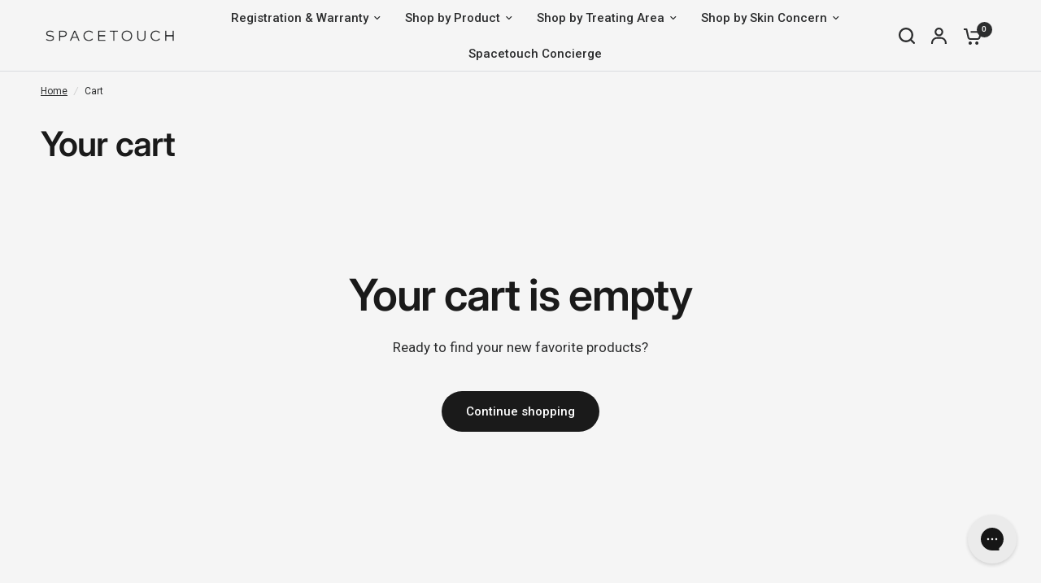

--- FILE ---
content_type: text/css
request_url: https://spacetouch.com/cdn/shop/t/38/assets/review-block.css?v=30993226396442052011749304212
body_size: 370
content:
.review-block{margin:15px 0}.rl,.rm{color:#717171;font-weight:500;font-size:12px;line-height:19px;letter-spacing:-2%;text-decoration:underline;text-decoration-style:solid;text-decoration-thickness:0%}.tc,.wtc,.rm,.rl{display:none}.tc.active,.wtc.active,.rm.active,.rl.active{display:block}.wrapper{width:100%;max-width:100%;padding:0 5px;margin:0;overflow:hidden;position:relative}.wrapper .card{display:flex;height:auto;flex-direction:column;border-radius:20px;box-shadow:none;transition:none}.video-reviews .wrapper{padding:0 4px}.review-block .swiper-button-prev:after,.review-block .swiper-rtl .swiper-button-next:after{content:"prev"}.review-block .swiper-button-next:after,.review-block .swiper-button-prev:after{font-family:swiper-icons;font-size:var(--swiper-navigation-size);text-transform:none!important;letter-spacing:0;font-variant:initial;line-height:1}.review-block .wrapper .swiper-button-next,.review-block .wrapper .swiper-button-prev{color:#000;width:30px;height:30px;background:#fff;border-radius:100px;border:.75px solid #F0EEEB}.review-block .wrapper .swiper-button-next:after,.review-block .wrapper .swiper-button-prev:after{font-size:16px;font-weight:700;display:none}.review-block button.swiper-button-prev svg,.review-block button.swiper-button-next svg{width:9px}.review-block .video-reviews .card-content{padding:0;border:0}.review-block .flex_swiper .slider__pagination{display:flex;justify-content:center;align-items:center;margin-top:5px}.video-reviews span.swiper-pagination-bullet.swiper-pagination-bullet-active{background:#000}.video-reviews .logo_sec img{width:90px;height:100%}.video-reviews .text_block{text-align:center}.video-reviews .logo_sec{display:flex;justify-content:center;align-items:center;gap:20px;margin-top:15px}button.swiper-button-prev{left:0}button.swiper-button-next{right:0}.card-content{padding:15px 20px;background:#fff;border-radius:15px;border:1px solid #F0EEEB}.video-reviews .card-content{background:transparent}.title_b{display:flex;justify-content:space-between;align-items:flex-start}.r-title h2{font-size:16px;margin:0;line-height:1.4;font-weight:700}.title_b img{width:22px;height:22px}.text_block{margin-bottom:20px;padding:0 10px}.text_block img{width:22px;height:22px}.text_block span img{width:100px}.text_block span{display:flex;justify-content:flex-start;color:#717171;font-size:14px;line-height:1.4;letter-spacing:0;align-items:center;gap:5px}.r-title img{width:90px;height:100%}.text_block h2{font-size:20px;font-weight:700;margin:0 0 5px;line-height:1.4;letter-spacing:0}.review-block .video_sec .rt-container video{position:absolute;top:0;left:0;right:0;bottom:0;min-width:100%;min-height:100%;z-index:-1;-webkit-transition:all 1s;-moz-transition:all 1s;-o-transition:all 1s;transition:all 1s}.review-block .video_sec .rt-container button{background-color:#666;border:medium none;color:#fff;display:block;font-size:18px;left:0;margin:6em auto;padding:8px 16px;right:0;top:0}.review-block .video_sec .rt-container button.active{background-color:#0077a2}.card-content p{margin:0;font-size:13px}.flickity-section__carousel *:focus-visible{outline:none!important;outline-offset:none!important;box-shadow:none!important}.review-block .card-content video{width:100%;height:100%;border-radius:12px;object-fit:cover}.review-block .video-play-button{display:flex;justify-content:center;align-items:center}.video-reviews .video_part{position:relative}.video-reviews .video_status button.video-play-button{background:none;border:none;width:100%;margin:0}.review-block .video-reviews .video_status.place-self-center.text-center{width:35px;height:35px;display:none;justify-content:center;align-items:center;background:#fffc;border-radius:50px;position:absolute;top:35%;left:30%}.review-block .video-reviews .video_part:hover .video_status{display:flex}.review-block .video-reviews svg.icon.icon-play,.review-block .video-reviews svg.icon.icon-pause{width:11px}.review-block .video-reviews .prose{width:50px;display:flex;justify-content:center}.review-block .video-paused .icon-pause{display:none}.review-block .video-playing .icon-pause,.review-block .video-paused .icon-play{display:block}.review-block .video-playing .icon-play{display:none}.video_block .card-list{display:flex;gap:15px;justify-content:center}.video_block .card-list .card{width:33.33%}@media only screen and (max-width: 600px){.text_block h2{font-size:18px}}
/*# sourceMappingURL=/cdn/shop/t/38/assets/review-block.css.map?v=30993226396442052011749304212 */


--- FILE ---
content_type: text/css
request_url: https://cdn.shopify.com/extensions/e9adb3ac-d336-4d78-b908-22f7cb855f80/propair-furniture-warranty-130/assets/warranty-app.css
body_size: 3153
content:
.protection-package {
  cursor: pointer;
  z-index: 999999;
}

.input-column {
  border: 1px solid #000;
  border-radius: 6px;
  padding: 10px 19px;
  display: flex;
  align-items: center;
}

img.pp_img {
  width: 24px !important;
  height: 24px !important;
}
.icon_plan {
  display: flex;
  align-items: center;
      justify-content: space-between;
}
.mini-cart-dd .plans .plan .plan-content {
  padding: 10px 10px;
  justify-content: flex-start;
}
.pro_bg {
  display: block;
  padding: 16px 20px !important;
}

.plans {
  display: flex;
  align-items: center;
  gap: 8px;
  margin-top: 10px;
}
.mini-cart-dd .plans{
  flex-flow: column;
}
.mini-cart-dd .what-cover-form .plans .plan {
  cursor: pointer;
  width: 100%;
}
.plans .plan input[type="checkbox"] {
  position: absolute;
  opacity: 0;
}

.plans .plan {
  cursor: pointer;
  width: 48.5%;
}
.black_btn .radio-circle {
  box-shadow: 0px 0px 0px 1px #fe4610;
  background: #fe4610;
  border: 1px solid #fe4610;
}
.black_btn .radio-circle:after {
  visibility: visible;
  opacity: 1;
  transition: all ease-in-out .3s;
  content: url(https://cdn.shopify.com/s/files/1/0811/3317/5095/files/Vector.svg?v=1708398167);
  width: 10px;
  height: 10px;
  border-radius: 50px;
  position: absolute;
  top: -7px;
  left: 3px;
  transform: translate(0px, 0px);
  background: none;
}
.plans .plan .plan-content {
  display: -webkit-box;
  display: -ms-flexbox;
  display: flex;
  justify-content: center;
  padding: 10px 5px;
  -webkit-box-sizing: border-box;
  box-sizing: border-box;
  border: 1.5px solid #ddd;
  border-radius: 50px;
  -webkit-transition: -webkit-box-shadow 0.4s;
  transition: -webkit-box-shadow 0.4s;
  -o-transition: box-shadow 0.4s;
  transition: box-shadow 0.4s;
  transition: box-shadow 0.4s, -webkit-box-shadow 0.4s;
  position: relative;
}

.plan-details p {
  margin: 0;
}

.plans .plan .plan-content img {
  margin-right: 30px;
  height: 72px;
}

.plans .plan .plan-details span {
  margin-bottom: 10px;
  display: block;
  font-size: 20px;
  line-height: 24px;
  color: #252f42;
}

.container .title {
  font-size: 16px;
  font-weight: 500;
  -ms-flex-preferred-size: 100%;
  flex-basis: 100%;
  color: #252f42;
  margin-bottom: 20px;
}

.plans .plan .plan-details p {
  color: rgba(0, 0, 0, 0.9);
  font-size: 14px;
  line-height: 18px;
}

.plans .plan .plan-content:hover {
  -webkit-box-shadow: 0px 3px 5px 0px #e8e8e8;
  box-shadow: 0px 3px 5px 0px #e8e8e8;
}

.plans .plan input[type="checkbox"]:checked+.plan-content {
  border: 1px solid #000;
  -webkit-transition: ease-in 0.3s;
  -o-transition: ease-in 0.3s;
  transition: ease-in 0.3s;
  /* box-shadow: 0px 0px 0px 1px #000; */
}

.radio-circle {
  min-width: 18px;
  min-height: 18px;
  border-radius: 50%;
  border: 1px solid #000;
  display: inline-block;
  margin-right: 8px;
  position: relative;
}

.plan-details {
  display: flex;
  align-items: center;
}

.plans .plan input[type="checkbox"]:checked+.plan-content .radio-circle:after {
  visibility: visible;
  opacity: 1;
  transition: all ease-in-out .3s;
  content: url(https://cdn.shopify.com/s/files/1/0811/3317/5095/files/Vector.svg?v=1708398167);
    width: 10px;
    height: 10px;
    border-radius: 50px;
    position: absolute;
    top: -6px;
    left: 4px;
    transform: translate(0px, 0px);
    background: none;
}

.btn_pack {
  width: auto;
  float: none;
  position: absolute;
  right: 16px;
  z-index: 1;
}

.btn_pack h2 {
  margin: 0 !important;
}

.pro_plan {
  width: auto;
  margin-right: 8px;
}

.first-row {
  display: flex;
  align-items: center;
  min-width: 175px;
  padding-top: 8px;
}

.first-row span {
  font-size: 16px;
  color: #0F0F0F;
}

.btn_pack h2 {
  font-size: 14px !important;
  color: #000 !important;
}

a.gray_btn {
  font-style: normal;
  font-size: 16px;
  line-height: 16px;
  text-decoration-line: underline;
  color: #000000;
}

body.popup_scroll_section.popup_show {
  overflow: hidden !important;
}

.plan_btn span {
  font-style: normal;
  font-weight: 400;
  font-size: 16px;
  line-height: 16px;
  color: #000000;
  margin-right: 5px;
}

.plan_btn {
  background: #f7f6f4;
  border-radius: 24px;
  padding: 20px;
  text-align: center;
  margin-top: 20px;
}

.pro_btn {
  width: 100%;
}

.thanks_btn {
  text-align: center;
  margin-top: 20px;
}

a.without_border_btn {
  font-style: normal;
  font-size: 18px;
  line-height: 18px;
  color: #646464;
}

a.orange_btn {
  background: #ff6633;
  border-radius: 50px;
  width: 100%;
  display: block;
  margin-top: 20px;
  font-style: normal;
  font-weight: 800;
  font-size: 20px;
  line-height: 22px;
  color: #ffffff;
  text-align: center;
  padding: 20px;
  letter-spacing: 2px;

}

h3.pp {
  font-style: normal;
  font-weight: 800;
  font-size: 36px;
  line-height: 40px;
  text-align: center;
  color: #000000;
}

.below_btns {
  margin-top: 40px;
}

span.protec_pri {
  width: 100%;
  font-style: normal;
  font-weight: 400;
  font-size: 14px;
  line-height: 16px;
}

span.p_pro {
  width: 100%;
}

span.pp_pro {
  width: 100%;
  font-style: normal;
  font-weight: 700;
  font-size: 20px;
  line-height: 16px;
}

a.black_btn {
  color: #fff;
  background: #000000;
  border: 1px solid #000000;
  border-radius: 6px;
  display: flex;
  width: 100%;
  flex-wrap: wrap;
  align-items: center;
  text-align: center;
  padding: 10px;
}

.below_btns {
  margin-top: 40px;
}

span.p_pro {
  width: 100%;
}

span.protec_pri {
  width: 100%;
}

.first-row {
  flex-wrap: wrap;
}

a.transparent_btn {
  font-style: normal;
  font-weight: 700;
  font-size: 20px;
  width: 100%;
  display: flex;
  flex-wrap: wrap;
  padding: 10px;
}

.upr_btns {
  display: flex;
  align-items: center;
  column-gap: 20px;
}

.right_btn {
  width: 50%;
}

.left_btn {
  border: 1px solid #000000;
  border-radius: 6px;
  width: 100%;
  text-align: center;
}

/*a.transparent_btn span {
  font-style: normal;
  font-weight: 400;
  font-size: 16px;
  line-height: 20px;
  text-align: center;
  color: rgba(0, 0, 0, 0.9);
}*/
ul.pro_details li {
  font-style: normal;
  font-weight: 400;
  font-size: 16px;
  line-height: 29px;
  list-style: none;
  margin-bottom: 10px;
  display: flex;
  align-items: center;
}

ul.pro_details li img {
  width: 24px;
  height: 24px;
  margin-right: 10px;
}

.pp_content h5 {
  font-size: 20px;
  line-height: 20px;
  color: #000000;
  margin-bottom: 10px;
}

/* The Modal (background) */
.modals {
  display: none;
  /* Hidden by default */
  position: fixed;
  /* Stay in place */
  z-index: 999;
  /* Sit on top */
  padding-top: 0px;
  /* Location of the box */
  left: 0;
  top: 50%;
  transform: translateY(-50%);
  width: 100%;
  /* Full width */
  height: 100%;
  /* Full height */
  overflow: auto;
  /* Enable scroll if needed */
  background-color: rgb(0, 0, 0);
  /* Fallback color */
  background-color: rgba(0, 0, 0, 0.4);
  /* Black w/ opacity */
}

/* Modal Content */
/*.modal-contents {
  background-color: #fefefe;
  margin: auto;
  padding: 40px;
  border: 1px solid #888;
  width: 42%;
  position: relative;
  padding-bottom: 20px;
}
span.closes img {
  width: 24px;
  height: 24px;
}

span.closes {
  height: 24px;
  position: absolute;
  float: right;
  right: 35px;
  top: 7%;
}*/
/* The Close Button */
.closes {
  color: #aaaaaa;
  float: right;
  font-size: 28px;
  font-weight: bold;
}

.closes:hover,
.closes:focus {
  color: #000;
  text-decoration: none;
  cursor: pointer;
}

h2#myBtn {
  font-style: normal;
  font-weight: 400;
  font-size: 10px;
  line-height: 16px;
  text-decoration-line: underline;
  color: #0f0f0f;
  margin-top: 0 !important;
  cursor: pointer;
}

select#pro_years {
  font-style: normal;
  font-weight: 400;
  font-size: 12px;
  line-height: 16px;
  color: #0f0f0f;
  padding: 3px;
}

.select_parent {
  width: 92%;
}

.pro_plan {
  /*width: 70%;*/
  display: flex;
  align-items: center;
}


.btn_pack {
  width: 30%;
  float: right;
  text-align: end;
  right: 30px;
}

img.pp_img {
  width: 16px;
  height: 20px;
  object-fit: contain;
}

.pro_bg {
  display: flex;
  width: 100%;
  background: #f7f6f4;
  border-radius: 6px;
  padding: 10px 7px;
  align-items: center;
}

.below_btns a {
  text-decoration: none;
}

.popup_show {
  z-index: 0 !important;
  position: relative;
}

.protection-plan-modal .modal-contents {
  position: absolute;
  left: 50%;
  top: 50%;
  transform: translate(-50%, -50%);
  /* max-height: 90vh; */
  max-width: 640px;
  width: 100%;
  overflow: auto;
  border-radius: 30px;
}

.protection-plan-modal .modal-contents h3 {
  margin: 0;
}

.protection-plan-modal .modal-contents h5 {
  margin: 0;
  margin-top: 38px;
  margin-bottom: 16px;
  font-weight: 550;
}

/*.protection-plan-modal .modal-contents .below_btns {
  margin-top: 0;
}
.protection-plan-modal .modal-contents .below_btns a {
  margin-top: 0;
  letter-spacing: 0;
}
/*.protection-plan-modal .modal-contents .thanks_btn a {
  font-size: 18px;
  line-height: 18px;
  color: #646464;
  font-weight: 600;
}*/
/*.protection-plan-modal .modal-contents .thanks_btn {
  margin-top: 27px;
  margin-bottom: 35px;
}
.protection-plan-modal .modal-contents .plan_btn {
  margin-top: 0;
}
.protection-plan-modal .modal-contents .gray_btn {
  font-size: 16px;
  font-weight: 600;
  border-bottom: 1px solid #000;
}
.protection-plan-modal .modal-contents .upr_btns {
  margin-bottom: 16px;
}
.protection-plan-modal .modal-contents .pro_details br {
  display: none;
}
.protection-plan-modal .modal-contents .pro_details {
  margin-bottom: 32px;
}
.protection-plan-modal .modal-contents .pro_details ul {
  margin: 0;
  padding: 0;
  list-style: none;
}

.protection-plan-modal .modal-contents .pro_details ul li {
  color: #000000;
  position: relative;
  padding-left: 36px;
}

.protection-plan-modal .modal-contents .pro_details ul li:before {
  content: "";
  position: absolute;
  left: 0;
  top: 1px;
  width: 24px;
  height: 24px;
  background-position: center;
  background-repeat: no-repeat;
  background-image: url("data:image/svg+xml,%0A%3Csvg width='24' height='25' viewBox='0 0 24 25' fill='none' xmlns='http://www.w3.org/2000/svg'%3E%3Crect y='0.5' width='24' height='24' rx='12' fill='%23FF6633'/%3E%3Cpath d='M6.66699 10.7353L11.1798 15.8334L17.3337 9.16669' stroke='white' stroke-width='2.66667' stroke-linecap='round' stroke-linejoin='round'/%3E%3C/svg%3E%0A");
}

/*.protection-plan-modal .modal-contents .pro_details ul li:not(:last-child) {
  margin-bottom: 14px;
}*/
/*.protection-plan-modal .modal-contents .upr_btns .left_btn a span {
  color: inherit;
}*/

.protection-plan-modal .modal-contents .upr_btns .left_btn a {
  color: #000;
}

/*.protection-plan-modal .modal-contents .upr_btns .left_btn a .pp_pro {
  font-weight: 700;
  font-size: 20px;
}*/

/* .protection-plan-modal .modal-contents .upr_btns .left_btn a:hover {
  background-color: #000000;
  color: #ffffff;
} */

@media (max-width: 980px) {
  .btn_pack {
    /* position: static !important;
    right: 30px !important; */
    width: 35%;
    text-align: right;
  }
}

@media screen and (max-width: 700px) {
  .protection-plan-modal .modal-contents {
    max-width: 90%;
  }
}

@media screen and (max-width: 575px) {
  .protection-plan-modal .modal-contents h3 {
    font-size: 28px;
    line-height: 32px;
  }

  /*.protection-plan-modal .modal-contents .below_btns a {
    font-size: 20px;
    line-height: 16px;
    padding: 16px;
  }*/
  .protection-plan-modal .modal-contents .thanks_btn {
    margin-top: 20px;
    margin-bottom: 25px;
  }

  .protection-plan-modal .modal-contents .plan_btn {
    padding: 16px;
  }
}

/* cart page css */

.line-item__info dl.warranty-pupup>div {
  /*display: flex;
  align-items: center;*/
  background: none;
  padding: 10px;
  /*padding-left: 10px;*/
  /* padding-right: 10px; */
  /*margin-top:10px;*/
  display: block;
  border: 1px solid #ddd;
}
.line-item__info dl.warranty-pupup .mini-cart-dd {
  border-radius: 50px;
}
.line-item__info dl.warranty-pupup .mini-cart-dd.active {
  border-radius: 6px;
}
.line-item__info dl.warranty-pupup .mini-cart-dd {
  width: 100%;
}
.line-item__info dl.warranty-pupup .prot_widget {
  border-radius: 50px;
}
.line-item__info dl.warranty-pupup .prot_widget.active {
  border-radius: 10px;
}
/*-- loader --*/
.protection-loader-main.d-none {
  display: none;
}

.protection-loader-main {
  position: absolute;
  background-color: rgba(0, 0, 0, 0.7);
  width: 100%;
  height: 100%;
  z-index: 9999;
  top: 50%;
  left: 50%;
  transform: translate(-50%, -50%);
  transform: -webkit-translate(-50%, -50%);
  transform: -moz-translate(-50%, -50%);
  transform: -ms-translate(-50%, -50%);
}

.protection-loader-main .dc-loader-img {
  position: absolute;
  left: 50%;
  top: 50%;
  transform: translate(-50%, -50%);
}

.over-y-hidden {
  overflow: hidden;
}



td.cart-item__details dl.warranty-pupup>div {
  flex-wrap: wrap;
  position: relative;
}

td.cart-item__details dl.warranty-pupup>div:first-child {
  padding: 10px;
}

.warranty-pupup .what-cover-form {
  display: block;
  width: 100%;
  padding-top: 10px;
}

.warranty-pupup .what-cover-form p.line-item-property__field {
  margin: 0px 0 0 0;
}

.line-item__info .warranty-pupup .what-cover-form p.line-item-property__field select,
.cart-item__details .warranty-pupup .what-cover-form p.line-item-property__field select {
  padding: 15px 10px;
  margin-bottom: 10px;
  width: 100%;
  /*border: 1px solid #ccc;*/
  border: 0px;
  outline: 0px;
  -moz-appearance: none;
  -webkit-appearance: none;
  appearance: none;
  background-image: url("data:image/svg+xml;utf8,<svg fill='black' height='24' viewBox='0 0 24 24' width='24' xmlns='http://www.w3.org/2000/svg'><path d='M7 10l5 5 5-5z'/><path d='M0 0h24v24H0z' fill='none'/></svg>");
  background-repeat: no-repeat;
  /*background-position: calc(100% - 6px) center;*/
  white-space: initial;
  background-position: 100% center;
  padding-right: 22px;
}

.warranty-pupup .first-row .plan_img {
  line-height: 0;
}

.warranty-pupup .first-row>span {
  display: flex;
  align-items: center;
}

.warranty-pupup .first-row>span .plan_title {
  margin-right: 5px;
}

td.cart-item__details dl.warranty-pupup .first-row {
  flex-wrap: wrap;
}

td.cart-item__details dl.warranty-pupup .first-row .btn_pack {
  /* position: absolute; */
  display: block;
  width: auto;
  text-align: right;
  text-decoration: underline;
  margin-top: 5px;
  left: auto;
  right: 11px;
  top: 7px;
}
.mini-cart-dd.active .btn_pack{
  display: block;
}
.mini-cart-dd .btn_pack{
  display: none;
}
.mini-cart-dd .plan-details{
  width: 100%;
}
.mini-cart-dd .plans .plan .plan-details p {
  color: #070707;
  display: flex;
  justify-content: space-between;
  width: 100%;
  font-weight: 400;
}
@media (max-width: 767px) {
  .protection-plan-modal .modal-contents .upr_btns .left_btn a:hover{
    box-shadow: none !important;
  }
  .line-item__info dl.warranty-pupup .mini-cart-dd.active {
    width: 100%;
  }
  .black_btn .radio-circle:after{
    top:0;
  }
  .protection-plan-modal .modal-contents {
    border-radius: 15px;
  }
  .black_btn .radio-circle:after{
    top:0;
  }
  .cart-item__name {
    font-weight: 550;
    font-size: 16px;
    line-height: 22px;
  }

  .cart-item__details>.product-option {
    line-height: normal;
    font-weight: 550;
    font-size: 18px;
    color: #000;
  }

  td.cart-item__details dl.warranty-pupup .first-row .btn_pack {
    position: static;
    text-align: left;
  }

  /* // New Css */

  .protection-plan-modal .modal-contents h3 {
    font-size: 20px;
    line-height: normal;
    text-align: left;
  }

  /*span.closes {
    height: 24px;
    right: 16px;
    top: 10px;
}*/
  /*.protection-plan-modal .modal-contents .pro_details ul{
  max-height: 121px;
  overflow: auto;
}
  .protection-plan-modal .modal-contents .pro_details ul li:before {
    top: 4px;
    width: 15px;
    height: 15px;
    background-size: 15px;
  }
  .protection-plan-modal .modal-contents .pro_details ul li {
    padding-left: 26px;
  }*/

  /*.protection-plan-modal .modal-contents .upr_btns .left_btn a .pp_pro {
    font-size: 18px;
  }*/

  /*.protection-plan-modal .modal-contents .below_btns a {
    font-size: 16px;
    line-height: 13px;
    padding: 10px;
  }*/

  .protection-plan-modal .modal-contents .plan_btn {
    padding: 10px;
  }

  .protection-plan-modal .modal-contents .thanks_btn {
    margin-top: 10px;
    margin-bottom: 10px;
  }

  .protection-plan-modal .modal-contents h5 {
    margin-top: 8px;
    margin-bottom: 15px;
    font-size: 18px;
  }

  .protection-plan-modal .modal-contents .pro_details {
    margin-bottom: 10px;
  }

}

.protection-plan-modal .modal-contents .upr_btns .left_btn a.black_btn {
  color: #fff;
  border-radius: 50px;
}

.protection-plan-modal .modal-contents .pro_details ul::-webkit-scrollbar {
  width: 5px;
}

.protection-plan-modal .modal-contents .pro_details ul::-webkit-scrollbar-track {
  background: #F1F1F1;
}

.protection-plan-modal .modal-contents .pro_details ul::-webkit-scrollbar-thumb {
  background: #F56428;
}

.protection-plan-modal .modal-contents .pro_details ul::-webkit-scrollbar-thumb:hover {
  background: #555;
}

.cart-drawer .drawer__inner {
  width: 45rem;
}

.mini-cart-dd .plan_accord_title {
  cursor: pointer;
}

.mini-cart-dd .plan_accord_title img {
  vertical-align: middle;
  transform: rotate(180deg);
  -ms-transform: rotate(180deg);
  -moz-transform: rotate(180deg);
  -webkit-transform: rotate(180deg);
  -o-transform: rotate(180deg);
}

.mini-cart-dd .plan_accord_title.active img {
  vertical-align: middle;
  transform: rotate(0deg);
  -ms-transform: rotate(0deg);
  -moz-transform: rotate(0deg);
  -webkit-transform: rotate(0deg);
  -o-transform: rotate(0deg);
}

.cart-drawer .cart-item {
  margin-right: 5px;
}

.plans .plan input[type="checkbox"]:checked + .plan-content .radio-circle:after {
  visibility: visible;
  opacity: 1;
  transition: all ease-in-out .3s;
  content: url(https://cdn.shopify.com/s/files/1/0811/3317/5095/files/Vector.svg?v=1708398167);
  width: 10px;
  height: 10px;
  border-radius: 50px;
  position: absolute;
  top: -6px;
  left: 4px;
  transform: translate(0px, 0px);
  background: none;
}
.plans .plan input[type="checkbox"]:checked + .plan-content .radio-circle {
  border: 1px solid #ff460f;
  box-shadow: 0px 0px 0px 1px #ff460f;
  background: #ff460f;
}
.plan-details p strong {
  font-weight: 700;
}
/* New Cdd added by PV on 16-02-2023 */
@media (max-width: 767px) {
  .warranty-pupup .icon_plan {
    gap: 0px;
    width: 100%;
    /* align-items: center; */
    justify-content: flex-start;
  }
  .icon_plan {
    align-items: center;
    justify-content: flex-start;
    width: 65%;
  }
  .plans .plan .plan-content {
    padding: 10px 10px !important;
    justify-content: flex-start !important;
  }
  .plans .plan input[type="checkbox"]:checked + .plan-content .radio-circle:after {
    top: -5px !important;
    left: 3px !important;
  }
  .drawer__cart-items-wrapper table.cart-items tbody tr {
    display: flex;
    flex-wrap: wrap;
  }

  .drawer__cart-items-wrapper table.cart-items tbody tr td {
    padding: 0;
    line-height: 0;
  }

  .drawer__cart-items-wrapper table.cart-items tbody tr td dl.warranty-pupup>div {
    width: 100%;
  }

}

.drawer__cart-items-wrapper table.cart-items tbody tr td {
  width: 100%;
  justify-content: flex-start;
}

#CartDrawer-CartErrors {
  display: none;
} 

--- FILE ---
content_type: text/css
request_url: https://spacetouch.com/cdn/shop/t/38/assets/cart.css?v=28944216803729648271702427670
body_size: 471
content:
.thb-cart-form{display:grid;grid-gap:30px}.thb-cart-form h4{margin-bottom:30px}.thb-cart-form.cart-disabled{pointer-events:none}@media only screen and (min-width: 1068px){.thb-cart-form--full{grid-gap:50px;grid-template-columns:1fr 380px;align-items:start}}.cart-items.no-borders tbody{border-bottom:1px solid var(--color-border, #dadce0)}.cart-items thead .product-name .product-cart-item,.cart-items tbody .product-name .product-cart-item{margin-bottom:0}@media only screen and (min-width: 1068px){.cart-items thead .product-name,.cart-items tbody .product-name{width:480px}}.cart-items thead th.product-quantity{display:none;min-width:150px}@media only screen and (min-width: 1068px){.cart-items thead th.product-quantity{display:table-cell}}.cart-items tbody tr td.product-quantity{display:none;min-width:150px}@media only screen and (min-width: 1068px){.cart-items tbody tr td.product-quantity{display:table-cell}}.cart-items tbody tr td.product-subtotal{position:relative}.cart-items tbody tr td.product-subtotal .loading-overlay{position:absolute;top:0;left:0;width:100%;height:100%;display:none;transform:none;align-items:center;justify-content:flex-end}.cart-items tbody tr td.product-subtotal .loading-overlay svg{width:24px}.cart-items tbody tr td.product-subtotal .unit-price{display:block}.cart-items tbody tr.loading .product-subtotal .price{opacity:0}.cart-items tbody tr.loading .product-subtotal .loading-overlay{display:flex}.cart-items tfoot .thb-cart-form--continue{display:none;padding-top:28px;vertical-align:top}@media only screen and (min-width: 1068px){.cart-items tfoot .thb-cart-form--continue{display:table-cell}}.cart-empty{max-width:570px;margin:0 auto;text-align:center;padding:40px 0}@media only screen and (min-width: 1068px){.cart-empty{padding:70px 0}}@media only screen and (min-width: 1068px){.cart-empty{padding:100px 0}}.cart-empty .button{margin-top:20px}.cart-policy-text{display:block;font-size:.75rem;margin-top:20px;text-align:center}.cart-policy-text a{text-decoration:underline;text-underline-offset:2px}.quantity.cart-update-mobile,.cart-remove-mobile{display:inline-flex}@media only screen and (min-width: 1068px){.quantity.cart-update-mobile,.cart-remove-mobile{display:none}}.thb-cart-collaterals{border:1px solid var(--color-border, #dadce0);padding:30px;margin-bottom:40px}.thb-cart-collaterals .additional-checkout-buttons{margin-top:10px}.thb-cart-collaterals .cart-policy-text{margin-bottom:0}.thb-cart-collaterals textarea{height:120px;min-height:auto}.thb-cart-collaterals .collaterals{margin-bottom:10px}.thb-cart-collaterals-terms{margin-bottom:15px}.thb-cart-collaterals-terms a{color:var(--color-accent);text-decoration:underline;text-underline-offset:2px}.product-card-small--add-to-cart .price,.product-card-small--add-to-cart-button{transition:all .25s cubic-bezier(.104,.204,.492,1)}.thb-cart-collaterals,.product-card-small{isolation:isolate;border-radius:var(--block-border-radius, 16px)}.product-recommendations{display:none}.product-recommendations.product-recommendations--loaded{display:block;width:100%}@media only screen and (min-width: 768px){.product-recommendations__heading{margin-bottom:45px}}@media only screen and (max-width: 767px){.product-recommendations.swipe-on-mobile .products.row{margin:0 -15px;width:calc(100% + 30px);padding:0 11px;display:grid;grid-gap:0;grid-auto-flow:column;grid-auto-columns:minmax(50%,1fr);overflow-x:auto;grid-template-columns:repeat(auto-fill,minmax(50%,1fr));scroll-snap-type:x mandatory;scrollbar-width:none}.product-recommendations.swipe-on-mobile .products.row::-webkit-scrollbar{display:none}.product-recommendations.swipe-on-mobile .products.row .columns{flex:0 0 100%;max-width:100%}}.product-card-small{border:1px solid var(--color-border, #dadce0);padding:10px;display:inline-flex;align-items:center;width:340px;max-width:100%;background:var(--color-product-card-bg, #fff)}.product-card-small--image{overflow:hidden;flex-shrink:0;width:70px;margin-right:20px;border-radius:calc(var(--block-border-radius, 16px) / 2)}[dir=rtl] .product-card-small--image{margin-right:0;margin-left:20px}.product-card-small--info{font-size:.75rem;min-width:150px}.product-card-small--info .price{font-size:inherit}.product-card-small--link{display:block;font-size:calc(var(--font-product-title-scale, 1) * .875rem);line-height:calc(var(--font-product-title-line-height-scale, 1) * 1.4);font-weight:500;margin-bottom:3px}.product-card-small--add-to-cart{position:relative;overflow:hidden}.product-card-small--add-to-cart-button{position:absolute;top:0;left:0;bottom:0;right:0;transform:translateY(100%);text-align:left;color:var(--color-accent);display:inline-flex;align-items:center;min-height:14px;padding-left:24px;text-underline-offset:2px;cursor:pointer}[dir=rtl] .product-card-small--add-to-cart-button{padding-left:0;padding-right:24px;text-align:right}.product-card-small--add-to-cart-button.loading .product-card-small--add-to-cart-icon>svg{opacity:0}.product-card-small--add-to-cart-button.loading .loading-overlay{display:flex}.product-card-small--add-to-cart-icon{position:absolute;top:0;left:0;width:20px;height:100%;display:flex;align-items:center}[dir=rtl] .product-card-small--add-to-cart-icon{left:auto;right:0}.product-card-small--add-to-cart-text{text-decoration:underline}.product-card-small--add-to-cart .loading-overlay{top:0;left:0;width:14px;height:100%;transform:none}.product-card-small:hover .price{transform:translateY(-100%)}.product-card-small:hover .product-card-small--add-to-cart-button{transform:translateY(0)}
/*# sourceMappingURL=/cdn/shop/t/38/assets/cart.css.map?v=28944216803729648271702427670 */


--- FILE ---
content_type: application/javascript
request_url: https://play.gotolstoy.com/widget-v2/widget.js
body_size: 6453
content:
var de=Object.defineProperty,ue=Object.defineProperties;var ge=Object.getOwnPropertyDescriptors;var Z=Object.getOwnPropertySymbols;var pe=Object.prototype.hasOwnProperty,Se=Object.prototype.propertyIsEnumerable;var q=(t,e,n)=>e in t?de(t,e,{enumerable:!0,configurable:!0,writable:!0,value:n}):t[e]=n,O=(t,e)=>{for(var n in e||(e={}))pe.call(e,n)&&q(t,n,e[n]);if(Z)for(var n of Z(e))Se.call(e,n)&&q(t,n,e[n]);return t},v=(t,e)=>ue(t,ge(e));var N=(t,e,n)=>q(t,typeof e!="symbol"?e+"":e,n);var E=(t,e,n)=>new Promise((s,r)=>{var o=a=>{try{l(n.next(a))}catch(u){r(u)}},p=a=>{try{l(n.throw(a))}catch(u){r(u)}},l=a=>a.done?s(a.value):Promise.resolve(a.value).then(o,p);l((n=n.apply(t,e)).next())});import{i as he,g as Ie,a as _e,l as w,b as L,_ as I,W as H,c as k,D as K,d as me}from"./a6ab2fba7/widget-loader.Bnc4QzUA.js";import{s as ye,A as oe,P,T as i,O as T,l as R,W as D,S as Ae}from"./a6ab2fba7/search-bar-widget-settings.YcC9cWjb.js";import{q as se}from"./a6ab2fba7/vendor-misc.UjgkxOSo.js";import{g as ie,P as B,L as M,W as V}from"./a6ab2fba7/events.constants.DL-T4Byd.js";import"./a6ab2fba7/vendor-preact.CEHotiIM.js";const fe={PRODUCT_TILE:"tolstoy-product-tile"},Xe="./styles/product-tile.css",Je="w-full",be="tolstoy-collection-page-tile",Ze="./styles/collection-page-tile.css",et={display:"flex",width:"100%",height:"100%",position:"relative"},Ee=(t,e)=>E(void 0,null,function*(){var o,p;const s=ye()&&he()?Ie():_e(),r=new URLSearchParams;r.set("productId",t),r.set("appKey",e);try{const l=yield fetch(`${s}/settings/widget/get-product-gallery-config?${r}`);w({windowShopify:(o=window.Shopify)==null?void 0:o.shop});const a=[...document.querySelectorAll("script[data-shop]")].map(_=>{var h;return(h=_==null?void 0:_.dataset)==null?void 0:h.shop}).find(Boolean);w({appDataShop:a});const u=a||((p=window.Shopify)==null?void 0:p.shop),c=yield l.json();return c.projects&&(c.projects=c.projects.filter(_=>_.appUrl===u)),c}catch(l){return L(l,"Error getting collection page tile config"),null}}),Ce=()=>{var e;const t=window.Shopify;return(e=t==null?void 0:t.theme)==null?void 0:e.theme_store_id},Te="#tolstoy-video-preview",Pe="thumbnail.0000000000",we="_ai-preview_",Oe=".product__media, .product-single__thumbnails, .gallery, .product-gallery, .slider, .carousel, section.product",ve=t=>[...Oe.split(",").map(e=>e.trim()).filter(Boolean),"body"].map(e=>`${e} :has(${t})`).join(","),Le=t=>{var e,n,s;return((e=t==null?void 0:t.alt)==null?void 0:e.includes(Te))||((n=t==null?void 0:t.src)==null?void 0:n.includes(Pe))||((s=t==null?void 0:t.src)==null?void 0:s.includes(we))},tt=(t,e,n)=>{const s=e.split(",").flatMap(o=>[o,`${o} img`]).join(",");return[...n?se(s):document.querySelectorAll(s)].some(o=>o.contains(t))};function nt(t,e,n){const s=n||ve(t),r=document.querySelector(s);return r?Array.from(e?se(t,r):r.querySelectorAll(t)):[]}const Be=()=>{const t=r=>{const o=document.querySelectorAll(`script[${r}]`);for(const p of o){const l=p.getAttribute(r);if(l&&l.trim()!=="")return l}return null},e=t("data-product-id"),n=t("data-app-key"),s=t("data-product-gallery-projects");return{productId:e,appKey:n,productGalleryProjects:s}},ee=(t,e)=>E(void 0,null,function*(){if(t){const{initThumbnailAnchorImageDetection:s}=yield I(()=>E(void 0,null,function*(){const{initThumbnailAnchorImageDetection:r}=yield import("./a6ab2fba7/thumbnail-anchor-image-detection.utils.CETvgXJv.js");return{initThumbnailAnchorImageDetection:r}}),[]);return s(e)}const{initFallbackImageDetection:n}=yield I(()=>E(void 0,null,function*(){const{initFallbackImageDetection:s}=yield import("./a6ab2fba7/fallback-image-detection.utils.C9jujPlx.js");return{initFallbackImageDetection:s}}),[]);return n(e)}),ke=()=>E(void 0,null,function*(){var t,e,n,s,r;try{let o;w("init product gallery");const{productId:p,appKey:l,productGalleryProjects:a}=Be();if(!p||!l)return;try{const d=JSON.parse(a);if(w({productGalleryProjects:d}),!(d!=null&&d.length))return}catch(d){L({error:d.message});return}if(o=yield Ee(p,l),!((t=o==null?void 0:o.product)!=null&&t.images)||!((e=o==null?void 0:o.projects)!=null&&e.length)||!((n=o==null?void 0:o.vodAssets)!=null&&n.length)&&!Object.keys((s=o==null?void 0:o.vodAssets)!=null?s:{}).length)return;const u=o.product.images.map(d=>d.src),c=Ce();if(w("themeId",c),c){const{themeContainerClasses:d}=yield I(()=>E(void 0,null,function*(){const{themeContainerClasses:m}=yield import("./a6ab2fba7/theme-classes-extractor.BVNtrPL4.js");return{themeContainerClasses:m}}),[]),g=d[c];if(g){const{variantSelector:m,mainGallerySelector:f,thumbnailSelector:b}=g;w("config from theme",{themeId:c,variantSelector:m,mainGallerySelector:f,thumbnailSelector:b});const A=((r=o.projects[0])==null?void 0:r.playerSettings)||{};if(A.useNativePlayer)return;A.galleryImageSelector=A.galleryImageSelector||f,A.galleryThumbnailSelector=A.galleryThumbnailSelector||b}}const _=new URLSearchParams(location.search).get("test-gallery");if(_){const{renderTestGalleryIfNeeded:d}=yield I(()=>E(void 0,null,function*(){const{renderTestGalleryIfNeeded:g}=yield import("./a6ab2fba7/render-test-gallery.vBDEPeA6.js");return{renderTestGalleryIfNeeded:g}}),[]);d(_,u)}const h=o.product.images.some(Le);w({hasThumbnailAnchorImage:h});let S=()=>{};const y=!Array.isArray(o==null?void 0:o.vodAssets)&&Object.keys(o.vodAssets).length>0;if(w({hasConfigVariants:y,vodAssets:o.vodAssets}),y){const d=()=>E(void 0,null,function*(){try{const f=new URLSearchParams(location.search).get("variant"),b=document.querySelector('form[action="/cart/add"] [name="id"]'),A=parseInt(f||(b==null?void 0:b.value)||"NaN",10);if(w({message:"Current variant:",value:A}),S(),o!=null&&o.vodAssets[A]){const C=v(O({},o),{variant:A,vodAssets:o==null?void 0:o.vodAssets[A],appKey:l});w({clientConfig:C}),S=yield ee(h,C)}else S=()=>{}}catch(f){L({error:f})}});let g=window.location.search;const m=new MutationObserver(()=>{window.location.search!==g&&(g=window.location.search,d())});return m.observe(document,{subtree:!0,childList:!0}),d(),()=>{m.disconnect(),S()}}else return yield ee(h,v(O({},o),{appKey:l}))}catch(o){L(o,"Error initializing product gallery video")}}),$="shop-assistant-container",F={flexGrow:1,width:"100%"};class Ue{constructor(){N(this,"getChatBubbleConfig",e=>E(this,null,function*(){return yield oe.onyouService.chatBubble.getChatBubbleSettings.query(e)}))}}const Re=new Ue,X={isPreviewSite:()=>P.isPreviewSite(),updatePreviewPage:t=>{if(P.isPreviewSite()&&t){if(t.thumbnailUrl){const e=document.querySelectorAll(".product__media img");if(e.length>0)for(const n of e)n.src=t.thumbnailUrl,n.srcset=t.thumbnailUrl}if(t.title){const e=document.querySelectorAll(".product__title h1");if(e.length>0)for(const n of e)n.textContent=t.title}}}},j="chat-bubble-root",De=t=>E(void 0,null,function*(){var e,n,s,r;try{let o=!1,p=t||document.getElementById(j);yield i.init(p==null?void 0:p.dataset,!!t);const l=i.customerId;if(!i.appUrl){T.log("ChatBubbleController: Invalid app url",i.appUrl);return}if(!i.chatBubbleEnabled){T.log("ChatBubbleController: Chat bubble is disabled.");return}const a=yield Re.getChatBubbleConfig({appUrl:i.appUrl,appKey:i.appKey,productId:i.productId||void 0});!a.enabled&&!P.isPreviewSite()&&(T.log("Chat bubble is disabled. Widget not paid"),o=!0);const{compatibilityVersion:u,shoppingAssistantConfig:c,settings:_}=a;if(u!=="v2"){console.log("ChatBubbleController init failed. Version is not v2..",a);return}const{displayOnPages:h,bannedCollectionIds:S,includeTemplates:y}=_,d=ie({productId:i.productId,collectionId:i.collectionId});if(P.isPreviewSite()||(d===B.collection&&(S!=null&&S.includes(i.collectionId||""))&&(T.log(`ChatBubbleController Widget hidden - collection banned: ${i.collectionId}`),o=!0),d===B.home||d===B.product||d===B.collection?h&&h.length>0&&h.includes(d)||(T.log(`ChatBubbleController Widget hidden - page type not allowed: ${d}, displayOnPages: ${h}`),o=!0):y&&y.length>0&&!y.includes(i.templateName)&&(T.log(`ChatBubbleController Widget hidden - template not included: ${i.templateName}, includeTemplates: ${y}`),o=!0)),!a.settings){T.log("ChatBubbleController settings are missing");return}R(a.shoppingAssistantConfig.brandSettings.brandHeaderFont),R((e=a.shoppingAssistantConfig.chatModalSettings)==null?void 0:e.fontStyle),console.timeLog("ChatBubbleController init","font loaded"),P.isPreviewSite()&&X.updatePreviewPage(a.product);let g=document.getElementById(j);g||(g=document.createElement("div"),g.id=j,g.style.zIndex="2147483647",g.style.position="relative",document.body.appendChild(g));const[{default:m},{default:f},{default:b}]=yield Promise.all([I(()=>import("./a6ab2fba7/chat-bubble-app.BrssKU44.js"),[]),I(()=>import("./a6ab2fba7/render.utils.CF7ctBOd.js").then(G=>G.a),[]),I(()=>import("./a6ab2fba7/shop-assistant.BswizbsJ.js"),[])]),{autoOpenChatBubble:A,urlParams:C}=D.handleWidgetCallbackUrl();A&&D.cleanupCallbackUrl();const W={appKey:i.appKey,appUrl:i.appUrl,pageProductId:i.productId,pageCollectionId:i.collectionId,agentImage:c.agentSettings.agentImage,brandLogo:((n=c==null?void 0:c.brandSettings)==null?void 0:n.brandLogo)||"",hidePoweredBy:c==null?void 0:c.hidePoweredBy,settings:_,preloadedStyles:b,skills:c.skills,autoOpen:A,urlParams:C,element:g,customerId:l,chatModalSettings:c.chatModalSettings,assistantInitialMessage:(r=(s=c.chatModalSettings)==null?void 0:s.assistantInitialMessage)!=null?r:"",hide:o};yield f(m,v(O({},W),{element:g,hasStyledComponents:!0,widgetKey:H.SHOP_ASSISTANT_BUBBLE,containerClasses:$,containerStyles:F,preloadedStyles:b})),g.setAttribute("data-status",k.SUCCESS)}catch(o){console.error("Error initializing Shop Assistant:",o),L("Error initializing Shop Assistant",o);const p=document.getElementById(j);p&&p.setAttribute("data-status",k.FAILED)}}),Y="search-bar-root",z=t=>E(void 0,null,function*(){var e,n;console.log("init search-bar controller",t),console.time("SearchBarWidgetController init");try{let s=t||document.getElementById(Y);const r=(s==null?void 0:s.dataset.widget)==="search-bar-on-player",o=(s==null?void 0:s.dataset.widget)==="search-bar-on-stories";yield i.init(s==null?void 0:s.dataset,!!t);const p=i.customerId;if(console.timeLog("SearchBarWidgetController init","TolstoySettings initialized"),!r&&!o&&i.aiShopperWidget&&i.aiShopperWidget!=="search-bar")return;if(!r&&!o&&!i.searchBarWidgetEnabled&&!P.isPreviewSite()){T.log("SearchBarWidgetController: Search bar is disabled");return}if(!i.appUrl){T.log("SearchBarWidgetController: Invalid app url",i.appUrl);return}const l=yield Ae.getSearchBarConfig({appKey:i.appKey,appUrl:i.appUrl,productId:i.productId||void 0});if(!r&&!o&&!(l!=null&&l.enabled)&&!P.isPreviewSite()){T.log("Search bar is disabled. Widget not paid");return}const{compatibilityVersion:a,chatBubbleSettings:u}=l;if(a!=="v2"){console.log("SearchBarWidgetController init failed. Version is not v2..",l);return}const{displayOnPages:c,bannedCollectionIds:_,includeTemplates:h}=l.settings,S=ie({productId:i.productId,collectionId:i.collectionId});if(!r&&!o&&!P.isPreviewSite()){if(S===B.collection&&(_==null?void 0:_.includes(i.collectionId||""))){T.log(`SearchBarWidgetController Widget hidden - collection banned: ${i.collectionId}`);return}if(S===B.home||S===B.product||S===B.collection){if(!(c&&c.length>0&&c.includes(S))){T.log(`SearchBarWidgetController Widget hidden - page type not allowed: ${S}, displayOnPages: ${c}`);return}}else if(h&&h.length>0&&!h.includes(i.templateName)){T.log(`SearchBarWidgetController Widget hidden - template not included: ${i.templateName}, includeTemplates: ${h}`);return}}if(console.timeLog("SearchBarWidgetController init","seeItOnYouWidgetSettings fetched"),R(l.settings.fontFamily),console.timeLog("SearchBarWidgetController init","font loaded"),P.isPreviewSite()&&X.updatePreviewPage(l.product),!l.settings){T.log("Search bar settings are missing");return}const y=!!(t&&(s==null?void 0:s.dataset.widgetType)==="inline"),d=((e=l.settings.enableFloating)!=null?e:!0)&&!r&&!o,g=t&&(((n=l.settings.enableInline)!=null?n:!1)||r||o);if(t&&g&&(yield te(t,{searchBarConfig:l,currentPageType:S,isFloatingSearchBar:!1,isInlineFromTheme:y,isInPlayerSearch:r,isInStoriesSearch:o,customerId:p,chatBubbleSettings:u})),d&&(!t||y)){let m=document.getElementById(Y);m||(m=document.createElement("div"),m.id=Y,document.body.appendChild(m)),yield te(m,{searchBarConfig:l,currentPageType:S,isFloatingSearchBar:!0,isInlineFromTheme:!1,isInPlayerSearch:r,isInStoriesSearch:o,customerId:p,chatBubbleSettings:u})}}catch(s){console.error("Error initializing Search Bar:",s),L("Error initializing Search Bar",s);const r=t!=null?t:document.getElementById(Y);r&&r.setAttribute("data-status",k.FAILED)}}),te=(t,e)=>E(void 0,null,function*(){var g,m,f,b,A,C,W,G;const{searchBarConfig:n,currentPageType:s,isFloatingSearchBar:r,isInlineFromTheme:o,isInPlayerSearch:p,isInStoriesSearch:l,customerId:a,chatBubbleSettings:u}=e,[{default:c},{default:_},{default:h}]=yield Promise.all([I(()=>import("./a6ab2fba7/search-bar-widget-app.D70msb6s.js"),[]),I(()=>import("./a6ab2fba7/render.utils.CF7ctBOd.js").then(J=>J.a),[]),I(()=>import("./a6ab2fba7/search-bar.DpHx37Q-.js"),[])]);console.timeLog("SearchBarWidgetController init","components loaded");const{autoOpenSearchBar:S,urlParams:y}=D.handleWidgetCallbackUrl();S&&D.cleanupCallbackUrl();const d={appKey:i.appKey,appUrl:i.appUrl,pageProductId:i.productId,pageCollectionId:i.collectionId,isFloatingSearchBar:r,isInlineFromTheme:o,settings:n.settings,agentImage:(m=(g=n.shoppingAssistantConfig)==null?void 0:g.agentSettings)==null?void 0:m.agentImage,brandLogo:((b=(f=n.shoppingAssistantConfig)==null?void 0:f.brandSettings)==null?void 0:b.brandLogo)||"",hidePoweredBy:i.isSearchBarOnPlayer||i.isSearchBarOnStories||((A=n.shoppingAssistantConfig)==null?void 0:A.hidePoweredBy),preloadedStyles:h,skills:(C=n.shoppingAssistantConfig)==null?void 0:C.skills,autoOpen:S,urlParams:y,element:t,isSearchBarOnPlayer:i.isSearchBarOnPlayer,isSearchBarOnStories:i.isSearchBarOnStories,videoId:(W=i.videoId)!=null?W:null,chatModalSettings:(G=n.shoppingAssistantConfig)==null?void 0:G.chatModalSettings,customerId:a,chatBubbleSettings:u};yield _(c,v(O({},d),{hasStyledComponents:!0,widgetKey:H.SEARCH_BAR,containerClasses:$,containerStyles:F,preloadedStyles:h})),t.setAttribute("data-status",k.SUCCESS)}),We=Object.freeze(Object.defineProperty({__proto__:null,default:z,init:z},Symbol.toStringTag,{value:"Module"})),Ne=(t,e)=>t.getAttribute(e),ot=t=>{const e=t.attributes,n={};for(const s of e)n[s.name]=t.getAttribute(s.name);return n};function st(t){if(!t||!t.includes("//"))return null;const e=new URL(t!=null&&t.startsWith("//")?`https:${t}`:t).pathname.split("/").pop();return(e==null?void 0:e.split(".").slice(0,-1).join("."))||""}class Me{getAskAISettings(e){return E(this,null,function*(){return yield oe.onyouService.askAI.getAskAISettings.query(e)})}}const re=new Me,x="tolstoy-ask-ai-icon-auto",Ve=[".header__search",".site-header__search",".header-search","[data-header-search]",".header__icon--search",".header-icons__search"],ae=t=>{var r;if(document.getElementById(x))return null;let n=null;if(t&&(n=document.querySelector(t)),!n){for(const o of Ve)if(n=document.querySelector(o),n)break}if(!n)return console.log("AskAIController: No target element found for icon injection"),null;const s=document.createElement("div");return s.id=x,s.className="tolstoy-ask-ai-icon",s.style.display="inline-flex",s.style.alignItems="center",(r=n.parentNode)==null||r.insertBefore(s,n.nextSibling),s},Ge=t=>E(void 0,null,function*(){console.log("AskAIController init");try{yield i.init();const e=i.appKey,n=i.appUrl,s=i.productId,r=i.collectionId,o=i.customerId,p=Ne(t,K.PRODUCT_ID)||P.getSettings().productId||s;if(!n||!e||i.aiShopperWidget&&i.aiShopperWidget!=="ask-ai"){console.log("AskAIController init failed - missing appUrl or appKey");return}const l=yield re.getAskAISettings({appKey:e,appUrl:n,productId:p||""}),{settings:a,shoppingAssistantConfig:u,enabled:c,product:_,compatibilityVersion:h}=l,{chatModalSettings:S}=u;if(h!=="v2"){console.log("AskAIController init failed. Version is not v2..",l);return}if(P.isPreviewSite()&&X.updatePreviewPage(_),!c&&!P.isPreviewSite()){console.log("Widget is not enabled.");return}if(!a||!u||!S){console.log("AskAIController init failed. No settings or shopping assistant config.");return}const{includeTemplates:y}=a,d=y==null?void 0:y.includes(i.templateName);if(y&&y.length>0&&!d&&!P.isPreviewSite()){console.log(`Ask AI hidden for template: ${i.templateName}, configured templates: ${a.includeTemplates}`);return}R(a.font),R(S.fontStyle);const[{default:g},{default:m},{default:f}]=yield Promise.all([I(()=>import("./a6ab2fba7/ask-ai-widget.DnKlIbdF.js"),[]),I(()=>import("./a6ab2fba7/render.utils.CF7ctBOd.js").then(C=>C.a),[]),I(()=>import("./a6ab2fba7/ask-ai.BswizbsJ.js"),[])]),{autoOpenAskAI:b,urlParams:A}=D.handleWidgetCallbackUrl();if(b&&D.cleanupCallbackUrl(),a.headerIconEnabled){const C=ae(a.headerIconSelector);if(C){const W={appKey:e,appUrl:n,pageProductId:null,pageCollectionId:r,skills:u.skills,preloadedStyles:f,autoOpen:!1,urlParams:A,element:C,settings:a,agentImage:u.agentSettings.agentImage,hidePoweredBy:u.hidePoweredBy,brandLogo:u.brandSettings.brandLogo,chatModalSettings:u.chatModalSettings,customerId:o,headerIconMode:!0};m(g,v(O({},W),{widgetKey:H.ASK_AI,containerClasses:$,containerStyles:F,preloadedStyles:f})),C.setAttribute(K.STATUS,k.SUCCESS),console.log("AskAIController: Auto-injected header icon at",a.headerIconSelector)}}if(p){const C={appKey:e,appUrl:n,pageProductId:p,pageCollectionId:r,skills:u.skills,preloadedStyles:f,autoOpen:b,urlParams:A,element:t,settings:a,agentImage:u.agentSettings.agentImage,hidePoweredBy:u.hidePoweredBy,brandLogo:u.brandSettings.brandLogo,chatModalSettings:u.chatModalSettings,customerId:o,headerIconMode:!1};m(g,v(O({},C),{widgetKey:H.ASK_AI,containerClasses:$,containerStyles:F,preloadedStyles:f})),t.setAttribute(K.STATUS,k.SUCCESS)}}catch(e){console.error("Error initializing AskAIController",e),t.setAttribute(K.STATUS,k.FAILED),L("Error initializing AskAIController",e)}}),le=()=>E(void 0,null,function*(){if(console.log("AskAIController initGlobal (header icon)"),document.querySelector(".tolstoy-ask-ai, .ask-ai")){console.log("AskAIController initGlobal skipped - ask-ai element exists");return}if(!document.getElementById(x))try{yield i.init();const e=i.appKey,n=i.appUrl;if(!n||!e||i.aiShopperWidget&&i.aiShopperWidget!=="ask-ai")return;if(!i.askAIIconEnabled){console.log("AskAIController initGlobal skipped - Ask AI icon not enabled");return}const s=yield re.getAskAISettings({appKey:e,appUrl:n,productId:""}),{settings:r,shoppingAssistantConfig:o,enabled:p,compatibilityVersion:l}=s;if(l!=="v2"||!p||!r.headerIconEnabled||!(o!=null&&o.chatModalSettings))return;const{includeTemplates:a}=r,u=a==null?void 0:a.includes(i.templateName);if(a&&a.length>0&&!u&&!P.isPreviewSite())return;const c=ae(r.headerIconSelector);if(!c)return;R(r.font),R(o.chatModalSettings.fontStyle);const[{default:_},{default:h},{default:S}]=yield Promise.all([I(()=>import("./a6ab2fba7/ask-ai-widget.DnKlIbdF.js"),[]),I(()=>import("./a6ab2fba7/render.utils.CF7ctBOd.js").then(g=>g.a),[]),I(()=>import("./a6ab2fba7/ask-ai.BswizbsJ.js"),[])]),{urlParams:y}=D.handleWidgetCallbackUrl(),d={appKey:e,appUrl:n,pageProductId:null,pageCollectionId:i.collectionId,skills:o.skills,preloadedStyles:S,autoOpen:!1,urlParams:y,element:c,settings:r,agentImage:o.agentSettings.agentImage,hidePoweredBy:o.hidePoweredBy,brandLogo:o.brandSettings.brandLogo,chatModalSettings:o.chatModalSettings,customerId:i.customerId,headerIconMode:!0};h(_,v(O({},d),{widgetKey:H.ASK_AI,containerClasses:$,containerStyles:F,preloadedStyles:S})),c.setAttribute(K.STATUS,k.SUCCESS),console.log("AskAIController: Global header icon injected")}catch(e){console.error("Error initializing AskAIController initGlobal",e),L("Error initializing AskAIController initGlobal",e)}}),Ke=Object.freeze(Object.defineProperty({__proto__:null,default:Ge,initGlobal:le},Symbol.toStringTag,{value:"Module"})),He={PRODUCT_TILE:{key:fe.PRODUCT_TILE,controller:()=>I(()=>import("./a6ab2fba7/product-tiles-controller.CpYHR7BL.js"),[])},COLLECTION_PAGE_TILE:{key:be,controller:()=>I(()=>import("./a6ab2fba7/collection-page-tile-controller.BwDIqUpz.js"),[])},TOP_QUESTIONS:{key:"top-questions",controller:()=>I(()=>import("./a6ab2fba7/top-questions-controller.CXMPKvbT.js"),[])},SEE_IT_ON_YOU:{key:"see-it-on-you",controller:()=>I(()=>import("./a6ab2fba7/see-it-on-you-controller.KIehyDrm.js"),[])},SEARCH_BAR:{key:"search-bar-widget",controller:()=>I(()=>Promise.resolve().then(()=>We),void 0)},ASK_AI:{key:"ask-ai",controller:()=>I(()=>Promise.resolve().then(()=>Ke),void 0)},CHAT_EMBED:{key:"chat-embed",controller:()=>I(()=>import("./a6ab2fba7/chat-embed-controller.BFOyg4lp.js"),[])}},$e={PRODUCT_GALLERY_VIDEO:{init:ke},SEARCH_BAR:{init:()=>z()},CHAT_BUBBLE:{init:()=>De()},ASK_AI_ICON:{init:()=>le()}},U=class U{constructor(){N(this,"subscribers");N(this,"eventsStatus");N(this,"handleMessage",e=>{const{detail:n}=e;if(n!=null&&n.eventName)switch(n.eventName){case M.ADD_TO_CART:case M.SPOTLIGHT_QUICK_SHOP:case M.PRODUCT_CARD_CLICK:this.subscribe(n.eventName,n.callback);break;default:this.notifySubscribers(n.eventName,n)}});this.subscribers=new Map,this.eventsStatus={[M.ADD_TO_CART]:!1,[M.SPOTLIGHT_QUICK_SHOP]:!1,[M.PRODUCT_CARD_CLICK]:!1}}static getInstance(){return U.instance||(U.instance=new U),U.instance}formatMessage(e){return v(O({},e),{transmissionId:e.transmissionId||"widget-v2",timestamp:Date.now()})}updateEventStatus(e,n){e in this.eventsStatus&&(this.eventsStatus[e]=n)}isEventSubscribed(e){return this.eventsStatus[e]||!1}notifySubscribers(e,n){const s=this.subscribers.get(e);s==null||s.forEach(r=>{try{r(n)}catch(o){console.error(`Error in ${e} callback:`,o)}})}subscribe(e,n){var s;this.subscribers.has(e)||this.subscribers.set(e,new Set),(s=this.subscribers.get(e))==null||s.add(n),this.updateEventStatus(e,!0)}unsubscribe(e,n){const s=this.subscribers.get(e);s==null||s.delete(n),(s==null?void 0:s.size)===0&&this.updateEventStatus(e,!1)}postMessage(e){const n=this.formatMessage(e),s=new CustomEvent(V.MESSAGE,{detail:n});window.dispatchEvent(s)}init(){window.addEventListener(V.SUBSCRIBE,this.handleMessage),window.addEventListener(V.MESSAGE,this.handleMessage);const e=new CustomEvent(V.SUBSCRIBE);window.addEventListener("tolstoyWidgetReady",()=>{window.dispatchEvent(e)},{once:!0})}destroy(){window.removeEventListener(V.SUBSCRIBE,this.handleMessage),window.removeEventListener(V.MESSAGE,this.handleMessage)}};N(U,"instance");let Q=U;const Fe=()=>{Q.getInstance().init()},ne=()=>E(void 0,null,function*(){try{Fe(),yield me(He,$e)}catch(t){L(t)}});document.readyState==="loading"?document.addEventListener("DOMContentLoaded",()=>{ne()}):ne();export{Ze as C,Q as E,Oe as G,Xe as P,$ as S,Te as T,Je as a,et as b,X as c,F as d,nt as e,st as f,Ne as g,tt as h,Le as i,ot as j};


--- FILE ---
content_type: text/javascript
request_url: https://spacetouch.com/cdn/shop/t/38/assets/custom.js?v=144763082440870498361747766857
body_size: -588
content:
new Swiper(".slider_text_review",{loop:!0,spaceBetween:5,navigation:{nextEl:".swiper-button-next",prevEl:".swiper-button-prev"},breakpoints:{0:{slidesPerView:2},768:{slidesPerView:2},1024:{slidesPerView:3}}}),new Swiper(".slider_text_video",{loop:!0,spaceBetween:4,navigation:{nextEl:".swiper-button-next",prevEl:".swiper-button-prev"},pagination:{el:".slider__pagination",clickable:!0},breakpoints:{0:{slidesPerView:3},768:{slidesPerView:2},1024:{slidesPerView:4}}});
//# sourceMappingURL=/cdn/shop/t/38/assets/custom.js.map?v=144763082440870498361747766857


--- FILE ---
content_type: text/javascript
request_url: https://spacetouch.com/cdn/shop/t/38/assets/cart.js?v=73679993830536252181702427670
body_size: 426
content:
class Cart{constructor(){this.container=document.getElementById("Cart"),this.setupEventListeners()}onChange(event){event.target.type=="number"?this.updateQuantity(event.target.dataset.index,event.target.value):event.target.getAttribute("id")=="CartSpecialInstructions"&&this.saveNotes()}saveNotes(){fetch(`${theme.routes.cart_update_url}.js`,{method:"POST",headers:{"Content-Type":"application/json",Accept:"application/json"},body:JSON.stringify({note:document.getElementById("CartSpecialInstructions").value})})}setupEventListeners(){this.removeProductEvent(),this.debouncedOnChange=debounce(event=>{this.onChange(event)},300),document.addEventListener("cart:refresh",event=>{this.refresh()}),this.container.addEventListener("change",this.debouncedOnChange.bind(this)),this.termsCheckbox()}getSectionsToRender(){return[{id:"Cart",section:"main-cart",selector:".thb-cart-form"},{id:"cart-drawer-toggle",section:"cart-bubble",selector:".thb-item-count"}]}displayErrors(line2,message){const lineItemError=document.getElementById(`Line-item-error-${line2}`)||document.getElementById(`CartDrawer-LineItemError-${line2}`);lineItemError&&(lineItemError.removeAttribute("hidden"),lineItemError.querySelector(".cart-item__error-text").innerHTML=message,this.container.querySelector(`#CartItem-${line2}`).classList.remove("loading"))}getSectionInnerHTML(html,selector){return new DOMParser().parseFromString(html,"text/html").querySelector(selector).innerHTML}updateQuantity(line2,quantity){this.container.classList.add("cart-disabled"),line2&&this.container.querySelector(`#CartItem-${line2}`).classList.add("loading");const body=JSON.stringify({line:line2,quantity,sections:this.getSectionsToRender().map(section=>section.section),sections_url:window.location.pathname});dispatchCustomEvent("line-item:change:start",{quantity}),fetch(`${theme.routes.cart_change_url}`,{method:"POST",headers:{"Content-Type":"application/json",Accept:"application/json"},body}).then(response=>response.text()).then(state=>{const parsedState=JSON.parse(state);if(parsedState.errors){this.displayErrors(line2,parsedState.errors),this.container.classList.remove("cart-disabled");return}this.renderContents(parsedState,line2,!1),this.container.classList.remove("cart-disabled"),dispatchCustomEvent("line-item:change:end",{quantity,cart:parsedState})})}refresh(){this.container.classList.add("cart-disabled"),fetch(`${window.location.pathname}?sections=main-cart`).then(response=>response.text()).then(state=>{const parsedState=JSON.parse(state);if(parsedState.errors){this.displayErrors(line,parsedState.errors),this.container.classList.remove("cart-disabled");return}this.renderContents(parsedState,!1,!0),this.container.classList.remove("cart-disabled")})}termsCheckbox(){let terms_checkbox=this.container.querySelector("#CartTerms"),checkout_button=this.container.querySelector(".button.checkout-button");terms_checkbox&&checkout_button&&(terms_checkbox.setCustomValidity(theme.strings.requiresTerms),checkout_button.addEventListener("click",function(e){terms_checkbox.checked||(terms_checkbox.reportValidity(),terms_checkbox.focus(),e.preventDefault())}))}removeProductEvent(){this.container.querySelectorAll(".remove").forEach(remove=>{remove.addEventListener("click",event=>{this.updateQuantity(event.target.dataset.index,"0"),event.preventDefault()})})}renderContents(parsedState,line2,refresh){this.getSectionsToRender().forEach(section=>{const elementToReplace=document.getElementById(section.id).querySelector(section.selector)||document.getElementById(section.id);refresh?parsedState[section.section]&&(elementToReplace.innerHTML=this.getSectionInnerHTML(parsedState[section.section],section.selector)):elementToReplace.innerHTML=this.getSectionInnerHTML(parsedState.sections[section.section],section.selector),this.removeProductEvent(),line2&&this.container.querySelector(`#CartItem-${line2}`)&&this.container.querySelector(`#CartItem-${line2}`).classList.remove("loading"),this.termsCheckbox()})}}window.addEventListener("load",()=>{typeof Cart<"u"&&new Cart});
//# sourceMappingURL=/cdn/shop/t/38/assets/cart.js.map?v=73679993830536252181702427670


--- FILE ---
content_type: application/javascript
request_url: https://ecommplugins-trustboxsettings.trustpilot.com/spacetouch.myshopify.com.js?settings=1635358223078&shop=spacetouch.myshopify.com
body_size: 196
content:
const trustpilot_trustbox_settings = {"trustboxes":[],"activeTrustbox":0,"pageUrls":{"landing":"https://spacetouch.myshopify.com","category":"https://spacetouch.myshopify.com/collections/acne","product":"https://spacetouch.myshopify.com/products/complete-vitamin-set"}};
dispatchEvent(new CustomEvent('trustpilotTrustboxSettingsLoaded'));

--- FILE ---
content_type: application/javascript; charset=utf-8
request_url: https://sdk.loomi-prod.xyz/cf/SPACETOUCH.js
body_size: -494
content:
window.vsly_blocked = true

--- FILE ---
content_type: application/javascript
request_url: https://play.gotolstoy.com/widget-v2/a6ab2fba7/vendor-preact.CEHotiIM.js
body_size: 9028
content:
var I,s,Fe,H,ge,Le,ne,We,ce,_e,re,Ie,L={},Ve=[],ht=/acit|ex(?:s|g|n|p|$)|rph|grid|ows|mnc|ntw|ine[ch]|zoo|^ord|itera/i,G=Array.isArray;function w(e,t){for(var n in t)e[n]=t[n];return e}function fe(e){e&&e.parentNode&&e.parentNode.removeChild(e)}function S(e,t,n){var _,r,o,u={};for(o in t)o=="key"?_=t[o]:o=="ref"?r=t[o]:u[o]=t[o];if(arguments.length>2&&(u.children=arguments.length>3?I.call(arguments,2):n),typeof e=="function"&&e.defaultProps!=null)for(o in e.defaultProps)u[o]===void 0&&(u[o]=e.defaultProps[o]);return F(e,u,_,r,null)}function F(e,t,n,_,r){var o={type:e,props:t,key:n,ref:_,__k:null,__:null,__b:0,__e:null,__c:null,constructor:void 0,__v:r==null?++Fe:r,__i:-1,__u:0};return r==null&&s.vnode!=null&&s.vnode(o),o}function vt(){return{current:null}}function E(e){return e.children}function C(e,t){this.props=e,this.context=t}function U(e,t){if(t==null)return e.__?U(e.__,e.__i+1):null;for(var n;t<e.__k.length;t++)if((n=e.__k[t])!=null&&n.__e!=null)return n.__e;return typeof e.type=="function"?U(e):null}function Be(e){var t,n;if((e=e.__)!=null&&e.__c!=null){for(e.__e=e.__c.base=null,t=0;t<e.__k.length;t++)if((n=e.__k[t])!=null&&n.__e!=null){e.__e=e.__c.base=n.__e;break}return Be(e)}}function oe(e){(!e.__d&&(e.__d=!0)&&H.push(e)&&!Z.__r++||ge!==s.debounceRendering)&&((ge=s.debounceRendering)||Le)(Z)}function Z(){var e,t,n,_,r,o,u,l;for(H.sort(ne);e=H.shift();)e.__d&&(t=H.length,_=void 0,o=(r=(n=e).__v).__e,u=[],l=[],n.__P&&((_=w({},r)).__v=r.__v+1,s.vnode&&s.vnode(_),ae(n.__P,_,r,n.__n,n.__P.namespaceURI,32&r.__u?[o]:null,u,o==null?U(r):o,!!(32&r.__u),l),_.__v=r.__v,_.__.__k[_.__i]=_,je(u,_,l),_.__e!=o&&Be(_)),H.length>t&&H.sort(ne));Z.__r=0}function qe(e,t,n,_,r,o,u,l,f,c,d){var i,p,a,g,k,b,h=_&&_.__k||Ve,v=t.length;for(f=mt(n,t,h,f,v),i=0;i<v;i++)(a=n.__k[i])!=null&&(p=a.__i===-1?L:h[a.__i]||L,a.__i=i,b=ae(e,a,p,r,o,u,l,f,c,d),g=a.__e,a.ref&&p.ref!=a.ref&&(p.ref&&se(p.ref,null,a),d.push(a.ref,a.__c||g,a)),k==null&&g!=null&&(k=g),4&a.__u||p.__k===a.__k?f=ze(a,f,e):typeof a.type=="function"&&b!==void 0?f=b:g&&(f=g.nextSibling),a.__u&=-7);return n.__e=k,f}function mt(e,t,n,_,r){var o,u,l,f,c,d=n.length,i=d,p=0;for(e.__k=new Array(r),o=0;o<r;o++)(u=t[o])!=null&&typeof u!="boolean"&&typeof u!="function"?(f=o+p,(u=e.__k[o]=typeof u=="string"||typeof u=="number"||typeof u=="bigint"||u.constructor==String?F(null,u,null,null,null):G(u)?F(E,{children:u},null,null,null):u.constructor===void 0&&u.__b>0?F(u.type,u.props,u.key,u.ref?u.ref:null,u.__v):u).__=e,u.__b=e.__b+1,l=null,(c=u.__i=yt(u,n,f,i))!==-1&&(i--,(l=n[c])&&(l.__u|=2)),l==null||l.__v===null?(c==-1&&p--,typeof u.type!="function"&&(u.__u|=4)):c!=f&&(c==f-1?p--:c==f+1?p++:(c>f?p--:p++,u.__u|=4))):e.__k[o]=null;if(i)for(o=0;o<d;o++)(l=n[o])!=null&&!(2&l.__u)&&(l.__e==_&&(_=U(l)),Je(l,l));return _}function ze(e,t,n){var _,r;if(typeof e.type=="function"){for(_=e.__k,r=0;_&&r<_.length;r++)_[r]&&(_[r].__=e,t=ze(_[r],t,n));return t}e.__e!=t&&(t&&e.type&&!n.contains(t)&&(t=U(e)),n.insertBefore(e.__e,t||null),t=e.__e);do t=t&&t.nextSibling;while(t!=null&&t.nodeType==8);return t}function x(e,t){return t=t||[],e==null||typeof e=="boolean"||(G(e)?e.some(function(n){x(n,t)}):t.push(e)),t}function yt(e,t,n,_){var r,o,u=e.key,l=e.type,f=t[n];if(f===null||f&&u==f.key&&l===f.type&&!(2&f.__u))return n;if(_>(f!=null&&!(2&f.__u)?1:0))for(r=n-1,o=n+1;r>=0||o<t.length;){if(r>=0){if((f=t[r])&&!(2&f.__u)&&u==f.key&&l===f.type)return r;r--}if(o<t.length){if((f=t[o])&&!(2&f.__u)&&u==f.key&&l===f.type)return o;o++}}return-1}function be(e,t,n){t[0]=="-"?e.setProperty(t,n==null?"":n):e[t]=n==null?"":typeof n!="number"||ht.test(t)?n:n+"px"}function z(e,t,n,_,r){var o;e:if(t=="style")if(typeof n=="string")e.style.cssText=n;else{if(typeof _=="string"&&(e.style.cssText=_=""),_)for(t in _)n&&t in n||be(e.style,t,"");if(n)for(t in n)_&&n[t]===_[t]||be(e.style,t,n[t])}else if(t[0]=="o"&&t[1]=="n")o=t!=(t=t.replace(We,"$1")),t=t.toLowerCase()in e||t=="onFocusOut"||t=="onFocusIn"?t.toLowerCase().slice(2):t.slice(2),e.l||(e.l={}),e.l[t+o]=n,n?_?n.u=_.u:(n.u=ce,e.addEventListener(t,o?re:_e,o)):e.removeEventListener(t,o?re:_e,o);else{if(r=="http://www.w3.org/2000/svg")t=t.replace(/xlink(H|:h)/,"h").replace(/sName$/,"s");else if(t!="width"&&t!="height"&&t!="href"&&t!="list"&&t!="form"&&t!="tabIndex"&&t!="download"&&t!="rowSpan"&&t!="colSpan"&&t!="role"&&t!="popover"&&t in e)try{e[t]=n==null?"":n;break e}catch(u){}typeof n=="function"||(n==null||n===!1&&t[4]!="-"?e.removeAttribute(t):e.setAttribute(t,t=="popover"&&n==1?"":n))}}function ke(e){return function(t){if(this.l){var n=this.l[t.type+e];if(t.t==null)t.t=ce++;else if(t.t<n.u)return;return n(s.event?s.event(t):t)}}}function ae(e,t,n,_,r,o,u,l,f,c){var d,i,p,a,g,k,b,h,v,D,N,B,A,ye,q,Q,X,$=t.type;if(t.constructor!==void 0)return null;128&n.__u&&(f=!!(32&n.__u),o=[l=t.__e=n.__e]),(d=s.__b)&&d(t);e:if(typeof $=="function")try{if(h=t.props,v="prototype"in $&&$.prototype.render,D=(d=$.contextType)&&_[d.__c],N=d?D?D.props.value:d.__:_,n.__c?b=(i=t.__c=n.__c).__=i.__E:(v?t.__c=i=new $(h,N):(t.__c=i=new C(h,N),i.constructor=$,i.render=bt),D&&D.sub(i),i.props=h,i.state||(i.state={}),i.context=N,i.__n=_,p=i.__d=!0,i.__h=[],i._sb=[]),v&&i.__s==null&&(i.__s=i.state),v&&$.getDerivedStateFromProps!=null&&(i.__s==i.state&&(i.__s=w({},i.__s)),w(i.__s,$.getDerivedStateFromProps(h,i.__s))),a=i.props,g=i.state,i.__v=t,p)v&&$.getDerivedStateFromProps==null&&i.componentWillMount!=null&&i.componentWillMount(),v&&i.componentDidMount!=null&&i.__h.push(i.componentDidMount);else{if(v&&$.getDerivedStateFromProps==null&&h!==a&&i.componentWillReceiveProps!=null&&i.componentWillReceiveProps(h,N),!i.__e&&(i.shouldComponentUpdate!=null&&i.shouldComponentUpdate(h,i.__s,N)===!1||t.__v==n.__v)){for(t.__v!=n.__v&&(i.props=h,i.state=i.__s,i.__d=!1),t.__e=n.__e,t.__k=n.__k,t.__k.some(function(M){M&&(M.__=t)}),B=0;B<i._sb.length;B++)i.__h.push(i._sb[B]);i._sb=[],i.__h.length&&u.push(i);break e}i.componentWillUpdate!=null&&i.componentWillUpdate(h,i.__s,N),v&&i.componentDidUpdate!=null&&i.__h.push(function(){i.componentDidUpdate(a,g,k)})}if(i.context=N,i.props=h,i.__P=e,i.__e=!1,A=s.__r,ye=0,v){for(i.state=i.__s,i.__d=!1,A&&A(t),d=i.render(i.props,i.state,i.context),q=0;q<i._sb.length;q++)i.__h.push(i._sb[q]);i._sb=[]}else do i.__d=!1,A&&A(t),d=i.render(i.props,i.state,i.context),i.state=i.__s;while(i.__d&&++ye<25);i.state=i.__s,i.getChildContext!=null&&(_=w(w({},_),i.getChildContext())),v&&!p&&i.getSnapshotBeforeUpdate!=null&&(k=i.getSnapshotBeforeUpdate(a,g)),l=qe(e,G(Q=d!=null&&d.type===E&&d.key==null?d.props.children:d)?Q:[Q],t,n,_,r,o,u,l,f,c),i.base=t.__e,t.__u&=-161,i.__h.length&&u.push(i),b&&(i.__E=i.__=null)}catch(M){if(t.__v=null,f||o!=null)if(M.then){for(t.__u|=f?160:128;l&&l.nodeType==8&&l.nextSibling;)l=l.nextSibling;o[o.indexOf(l)]=null,t.__e=l}else for(X=o.length;X--;)fe(o[X]);else t.__e=n.__e,t.__k=n.__k;s.__e(M,t,n)}else o==null&&t.__v==n.__v?(t.__k=n.__k,t.__e=n.__e):l=t.__e=gt(n.__e,t,n,_,r,o,u,f,c);return(d=s.diffed)&&d(t),128&t.__u?void 0:l}function je(e,t,n){for(var _=0;_<n.length;_++)se(n[_],n[++_],n[++_]);s.__c&&s.__c(t,e),e.some(function(r){try{e=r.__h,r.__h=[],e.some(function(o){o.call(r)})}catch(o){s.__e(o,r.__v)}})}function gt(e,t,n,_,r,o,u,l,f){var c,d,i,p,a,g,k,b=n.props,h=t.props,v=t.type;if(v=="svg"?r="http://www.w3.org/2000/svg":v=="math"?r="http://www.w3.org/1998/Math/MathML":r||(r="http://www.w3.org/1999/xhtml"),o!=null){for(c=0;c<o.length;c++)if((a=o[c])&&"setAttribute"in a==!!v&&(v?a.localName==v:a.nodeType==3)){e=a,o[c]=null;break}}if(e==null){if(v==null)return document.createTextNode(h);e=document.createElementNS(r,v,h.is&&h),l&&(s.__m&&s.__m(t,o),l=!1),o=null}if(v===null)b===h||l&&e.data===h||(e.data=h);else{if(o=o&&I.call(e.childNodes),b=n.props||L,!l&&o!=null)for(b={},c=0;c<e.attributes.length;c++)b[(a=e.attributes[c]).name]=a.value;for(c in b)if(a=b[c],c!="children"){if(c=="dangerouslySetInnerHTML")i=a;else if(!(c in h)){if(c=="value"&&"defaultValue"in h||c=="checked"&&"defaultChecked"in h)continue;z(e,c,null,a,r)}}for(c in h)a=h[c],c=="children"?p=a:c=="dangerouslySetInnerHTML"?d=a:c=="value"?g=a:c=="checked"?k=a:l&&typeof a!="function"||b[c]===a||z(e,c,a,b[c],r);if(d)l||i&&(d.__html===i.__html||d.__html===e.innerHTML)||(e.innerHTML=d.__html),t.__k=[];else if(i&&(e.innerHTML=""),qe(e,G(p)?p:[p],t,n,_,v=="foreignObject"?"http://www.w3.org/1999/xhtml":r,o,u,o?o[0]:n.__k&&U(n,0),l,f),o!=null)for(c=o.length;c--;)fe(o[c]);l||(c="value",v=="progress"&&g==null?e.removeAttribute("value"):g!==void 0&&(g!==e[c]||v=="progress"&&!g||v=="option"&&g!==b[c])&&z(e,c,g,b[c],r),c="checked",k!==void 0&&k!==e[c]&&z(e,c,k,b[c],r))}return e}function se(e,t,n){try{if(typeof e=="function"){var _=typeof e.__u=="function";_&&e.__u(),_&&t==null||(e.__u=e(t))}else e.current=t}catch(r){s.__e(r,n)}}function Je(e,t,n){var _,r;if(s.unmount&&s.unmount(e),(_=e.ref)&&(_.current&&_.current!==e.__e||se(_,null,t)),(_=e.__c)!=null){if(_.componentWillUnmount)try{_.componentWillUnmount()}catch(o){s.__e(o,t)}_.base=_.__P=null}if(_=e.__k)for(r=0;r<_.length;r++)_[r]&&Je(_[r],t,n||typeof e.type!="function");n||fe(e.__e),e.__c=e.__=e.__e=void 0}function bt(e,t,n){return this.constructor(e,n)}function W(e,t,n){var _,r,o,u;t==document&&(t=document.documentElement),s.__&&s.__(e,t),r=(_=typeof n=="function")?null:n&&n.__k||t.__k,o=[],u=[],ae(t,e=(!_&&n||t).__k=S(E,null,[e]),r||L,L,t.namespaceURI,!_&&n?[n]:r?null:t.firstChild?I.call(t.childNodes):null,o,!_&&n?n:r?r.__e:t.firstChild,_,u),je(o,e,u)}function Ze(e,t){W(e,t,Ze)}function kt(e,t,n){var _,r,o,u,l=w({},e.props);for(o in e.type&&e.type.defaultProps&&(u=e.type.defaultProps),t)o=="key"?_=t[o]:o=="ref"?r=t[o]:l[o]=t[o]===void 0&&u!==void 0?u[o]:t[o];return arguments.length>2&&(l.children=arguments.length>3?I.call(arguments,2):n),F(e.type,l,_||e.key,r||e.ref,null)}function $t(e,t){var n={__c:t="__cC"+Ie++,__:e,Consumer:function(_,r){return _.children(r)},Provider:function(_){var r,o;return this.getChildContext||(r=new Set,(o={})[t]=this,this.getChildContext=function(){return o},this.componentWillUnmount=function(){r=null},this.shouldComponentUpdate=function(u){this.props.value!==u.value&&r.forEach(function(l){l.__e=!0,oe(l)})},this.sub=function(u){r.add(u);var l=u.componentWillUnmount;u.componentWillUnmount=function(){r&&r.delete(u),l&&l.call(u)}}),_.children}};return n.Provider.__=n.Consumer.contextType=n}I=Ve.slice,s={__e:function(e,t,n,_){for(var r,o,u;t=t.__;)if((r=t.__c)&&!r.__)try{if((o=r.constructor)&&o.getDerivedStateFromError!=null&&(r.setState(o.getDerivedStateFromError(e)),u=r.__d),r.componentDidCatch!=null&&(r.componentDidCatch(e,_||{}),u=r.__d),u)return r.__E=r}catch(l){e=l}throw e}},Fe=0,C.prototype.setState=function(e,t){var n;n=this.__s!=null&&this.__s!==this.state?this.__s:this.__s=w({},this.state),typeof e=="function"&&(e=e(w({},n),this.props)),e&&w(n,e),e!=null&&this.__v&&(t&&this._sb.push(t),oe(this))},C.prototype.forceUpdate=function(e){this.__v&&(this.__e=!0,e&&this.__h.push(e),oe(this))},C.prototype.render=E,H=[],Le=typeof Promise=="function"?Promise.prototype.then.bind(Promise.resolve()):setTimeout,ne=function(e,t){return e.__v.__b-t.__v.__b},Z.__r=0,We=/(PointerCapture)$|Capture$/i,ce=0,_e=ke(!1),re=ke(!0),Ie=0;var Ct=0;function tn(e,t,n,_,r,o){t||(t={});var u,l,f=t;if("ref"in f)for(l in f={},t)l=="ref"?u=t[l]:f[l]=t[l];var c={type:e,props:f,key:n,ref:u,__k:null,__:null,__b:0,__e:null,__c:null,constructor:void 0,__v:--Ct,__i:-1,__u:0,__source:r,__self:o};if(typeof e=="function"&&(u=e.defaultProps))for(l in u)f[l]===void 0&&(f[l]=u[l]);return s.vnode&&s.vnode(c),c}var P,m,ee,$e,R=0,Ge=[],y=s,Ce=y.__b,we=y.__r,xe=y.diffed,Se=y.__c,Ee=y.unmount,Ne=y.__;function T(e,t){y.__h&&y.__h(m,e,R||t),R=0;var n=m.__H||(m.__H={__:[],__h:[]});return e>=n.__.length&&n.__.push({}),n.__[e]}function pe(e){return R=1,de(nt,e)}function de(e,t,n){var _=T(P++,2);if(_.t=e,!_.__c&&(_.__=[n?n(t):nt(void 0,t),function(l){var f=_.__N?_.__N[0]:_.__[0],c=_.t(f,l);f!==c&&(_.__N=[c,_.__[1]],_.__c.setState({}))}],_.__c=m,!m.u)){var r=function(l,f,c){if(!_.__c.__H)return!0;var d=_.__c.__H.__.filter(function(p){return!!p.__c});if(d.every(function(p){return!p.__N}))return!o||o.call(this,l,f,c);var i=_.__c.props!==l;return d.forEach(function(p){if(p.__N){var a=p.__[0];p.__=p.__N,p.__N=void 0,a!==p.__[0]&&(i=!0)}}),o&&o.call(this,l,f,c)||i};m.u=!0;var o=m.shouldComponentUpdate,u=m.componentWillUpdate;m.componentWillUpdate=function(l,f,c){if(this.__e){var d=o;o=void 0,r(l,f,c),o=d}u&&u.call(this,l,f,c)},m.shouldComponentUpdate=r}return _.__N||_.__}function he(e,t){var n=T(P++,3);!y.__s&&ve(n.__H,t)&&(n.__=e,n.i=t,m.__H.__h.push(n))}function V(e,t){var n=T(P++,4);!y.__s&&ve(n.__H,t)&&(n.__=e,n.i=t,m.__h.push(n))}function Ye(e){return R=5,Y(function(){return{current:e}},[])}function Ke(e,t,n){R=6,V(function(){return typeof e=="function"?(e(t()),function(){return e(null)}):e?(e.current=t(),function(){return e.current=null}):void 0},n==null?n:n.concat(e))}function Y(e,t){var n=T(P++,7);return ve(n.__H,t)&&(n.__=e(),n.__H=t,n.__h=e),n.__}function Qe(e,t){return R=8,Y(function(){return e},t)}function Xe(e){var t=m.context[e.__c],n=T(P++,9);return n.c=e,t?(n.__==null&&(n.__=!0,t.sub(m)),t.props.value):e.__}function et(e,t){y.useDebugValue&&y.useDebugValue(t?t(e):e)}function tt(){var e=T(P++,11);if(!e.__){for(var t=m.__v;t!==null&&!t.__m&&t.__!==null;)t=t.__;var n=t.__m||(t.__m=[0,0]);e.__="P"+n[0]+"-"+n[1]++}return e.__}function wt(){for(var e;e=Ge.shift();)if(e.__P&&e.__H)try{e.__H.__h.forEach(j),e.__H.__h.forEach(ue),e.__H.__h=[]}catch(t){e.__H.__h=[],y.__e(t,e.__v)}}y.__b=function(e){m=null,Ce&&Ce(e)},y.__=function(e,t){e&&t.__k&&t.__k.__m&&(e.__m=t.__k.__m),Ne&&Ne(e,t)},y.__r=function(e){we&&we(e),P=0;var t=(m=e.__c).__H;t&&(ee===m?(t.__h=[],m.__h=[],t.__.forEach(function(n){n.__N&&(n.__=n.__N),n.i=n.__N=void 0})):(t.__h.forEach(j),t.__h.forEach(ue),t.__h=[],P=0)),ee=m},y.diffed=function(e){xe&&xe(e);var t=e.__c;t&&t.__H&&(t.__H.__h.length&&(Ge.push(t)!==1&&$e===y.requestAnimationFrame||(($e=y.requestAnimationFrame)||xt)(wt)),t.__H.__.forEach(function(n){n.i&&(n.__H=n.i),n.i=void 0})),ee=m=null},y.__c=function(e,t){t.some(function(n){try{n.__h.forEach(j),n.__h=n.__h.filter(function(_){return!_.__||ue(_)})}catch(_){t.some(function(r){r.__h&&(r.__h=[])}),t=[],y.__e(_,n.__v)}}),Se&&Se(e,t)},y.unmount=function(e){Ee&&Ee(e);var t,n=e.__c;n&&n.__H&&(n.__H.__.forEach(function(_){try{j(_)}catch(r){t=r}}),n.__H=void 0,t&&y.__e(t,n.__v))};var Pe=typeof requestAnimationFrame=="function";function xt(e){var t,n=function(){clearTimeout(_),Pe&&cancelAnimationFrame(t),setTimeout(e)},_=setTimeout(n,100);Pe&&(t=requestAnimationFrame(n))}function j(e){var t=m,n=e.__c;typeof n=="function"&&(e.__c=void 0,n()),m=t}function ue(e){var t=m;e.__c=e.__(),m=t}function ve(e,t){return!e||e.length!==t.length||t.some(function(n,_){return n!==e[_]})}function nt(e,t){return typeof t=="function"?t(e):t}function _t(e,t){for(var n in t)e[n]=t[n];return e}function ie(e,t){for(var n in e)if(n!=="__source"&&!(n in t))return!0;for(var _ in t)if(_!=="__source"&&e[_]!==t[_])return!0;return!1}function rt(e,t){var n=t(),_=pe({t:{__:n,u:t}}),r=_[0].t,o=_[1];return V(function(){r.__=n,r.u=t,te(r)&&o({t:r})},[e,n,t]),he(function(){return te(r)&&o({t:r}),e(function(){te(r)&&o({t:r})})},[e]),n}function te(e){var t,n,_=e.u,r=e.__;try{var o=_();return!((t=r)===(n=o)&&(t!==0||1/t==1/n)||t!=t&&n!=n)}catch(u){return!0}}function ot(e){e()}function ut(e){return e}function it(){return[!1,ot]}var lt=V;function le(e,t){this.props=e,this.context=t}function St(e,t){function n(r){var o=this.props.ref,u=o==r.ref;return!u&&o&&(o.call?o(null):o.current=null),t?!t(this.props,r)||!u:ie(this.props,r)}function _(r){return this.shouldComponentUpdate=n,S(e,r)}return _.displayName="Memo("+(e.displayName||e.name)+")",_.prototype.isReactComponent=!0,_.__f=!0,_}(le.prototype=new C).isPureReactComponent=!0,le.prototype.shouldComponentUpdate=function(e,t){return ie(this.props,e)||ie(this.state,t)};var He=s.__b;s.__b=function(e){e.type&&e.type.__f&&e.ref&&(e.props.ref=e.ref,e.ref=null),He&&He(e)};var Et=typeof Symbol!="undefined"&&Symbol.for&&Symbol.for("react.forward_ref")||3911;function Nt(e){function t(n){var _=_t({},n);return delete _.ref,e(_,n.ref||null)}return t.$$typeof=Et,t.render=t,t.prototype.isReactComponent=t.__f=!0,t.displayName="ForwardRef("+(e.displayName||e.name)+")",t}var Ue=function(e,t){return e==null?null:x(x(e).map(t))},Pt={map:Ue,forEach:Ue,count:function(e){return e?x(e).length:0},only:function(e){var t=x(e);if(t.length!==1)throw"Children.only";return t[0]},toArray:x},Ht=s.__e;s.__e=function(e,t,n,_){if(e.then){for(var r,o=t;o=o.__;)if((r=o.__c)&&r.__c)return t.__e==null&&(t.__e=n.__e,t.__k=n.__k),r.__c(e,t)}Ht(e,t,n,_)};var Re=s.unmount;function ct(e,t,n){return e&&(e.__c&&e.__c.__H&&(e.__c.__H.__.forEach(function(_){typeof _.__c=="function"&&_.__c()}),e.__c.__H=null),(e=_t({},e)).__c!=null&&(e.__c.__P===n&&(e.__c.__P=t),e.__c=null),e.__k=e.__k&&e.__k.map(function(_){return ct(_,t,n)})),e}function ft(e,t,n){return e&&n&&(e.__v=null,e.__k=e.__k&&e.__k.map(function(_){return ft(_,t,n)}),e.__c&&e.__c.__P===t&&(e.__e&&n.appendChild(e.__e),e.__c.__e=!0,e.__c.__P=n)),e}function J(){this.__u=0,this.o=null,this.__b=null}function at(e){var t=e.__.__c;return t&&t.__a&&t.__a(e)}function Ut(e){var t,n,_;function r(o){if(t||(t=e()).then(function(u){n=u.default||u},function(u){_=u}),_)throw _;if(!n)throw t;return S(n,o)}return r.displayName="Lazy",r.__f=!0,r}function O(){this.i=null,this.l=null}s.unmount=function(e){var t=e.__c;t&&t.__R&&t.__R(),t&&32&e.__u&&(e.type=null),Re&&Re(e)},(J.prototype=new C).__c=function(e,t){var n=t.__c,_=this;_.o==null&&(_.o=[]),_.o.push(n);var r=at(_.__v),o=!1,u=function(){o||(o=!0,n.__R=null,r?r(l):l())};n.__R=u;var l=function(){if(!--_.__u){if(_.state.__a){var f=_.state.__a;_.__v.__k[0]=ft(f,f.__c.__P,f.__c.__O)}var c;for(_.setState({__a:_.__b=null});c=_.o.pop();)c.forceUpdate()}};_.__u++||32&t.__u||_.setState({__a:_.__b=_.__v.__k[0]}),e.then(u,u)},J.prototype.componentWillUnmount=function(){this.o=[]},J.prototype.render=function(e,t){if(this.__b){if(this.__v.__k){var n=document.createElement("div"),_=this.__v.__k[0].__c;this.__v.__k[0]=ct(this.__b,n,_.__O=_.__P)}this.__b=null}var r=t.__a&&S(E,null,e.fallback);return r&&(r.__u&=-33),[S(E,null,t.__a?null:e.children),r]};var Te=function(e,t,n){if(++n[1]===n[0]&&e.l.delete(t),e.props.revealOrder&&(e.props.revealOrder[0]!=="t"||!e.l.size))for(n=e.i;n;){for(;n.length>3;)n.pop()();if(n[1]<n[0])break;e.i=n=n[2]}};function Rt(e){return this.getChildContext=function(){return e.context},e.children}function Tt(e){var t=this,n=e.h;t.componentWillUnmount=function(){W(null,t.v),t.v=null,t.h=null},t.h&&t.h!==n&&t.componentWillUnmount(),t.v||(t.h=n,t.v={nodeType:1,parentNode:n,childNodes:[],contains:function(){return!0},appendChild:function(_){this.childNodes.push(_),t.h.appendChild(_)},insertBefore:function(_,r){this.childNodes.push(_),t.h.insertBefore(_,r)},removeChild:function(_){this.childNodes.splice(this.childNodes.indexOf(_)>>>1,1),t.h.removeChild(_)}}),W(S(Rt,{context:t.context},e.__v),t.v)}function Dt(e,t){var n=S(Tt,{__v:e,h:t});return n.containerInfo=t,n}(O.prototype=new C).__a=function(e){var t=this,n=at(t.__v),_=t.l.get(e);return _[0]++,function(r){var o=function(){t.props.revealOrder?(_.push(r),Te(t,e,_)):r()};n?n(o):o()}},O.prototype.render=function(e){this.i=null,this.l=new Map;var t=x(e.children);e.revealOrder&&e.revealOrder[0]==="b"&&t.reverse();for(var n=t.length;n--;)this.l.set(t[n],this.i=[1,0,this.i]);return e.children},O.prototype.componentDidUpdate=O.prototype.componentDidMount=function(){var e=this;this.l.forEach(function(t,n){Te(e,n,t)})};var st=typeof Symbol!="undefined"&&Symbol.for&&Symbol.for("react.element")||60103,At=/^(?:accent|alignment|arabic|baseline|cap|clip(?!PathU)|color|dominant|fill|flood|font|glyph(?!R)|horiz|image(!S)|letter|lighting|marker(?!H|W|U)|overline|paint|pointer|shape|stop|strikethrough|stroke|text(?!L)|transform|underline|unicode|units|v|vector|vert|word|writing|x(?!C))[A-Z]/,Mt=/^on(Ani|Tra|Tou|BeforeInp|Compo)/,Ot=/[A-Z0-9]/g,Ft=typeof document!="undefined",Lt=function(e){return(typeof Symbol!="undefined"&&typeof Symbol()=="symbol"?/fil|che|rad/:/fil|che|ra/).test(e)};function pt(e,t,n){return t.__k==null&&(t.textContent=""),W(e,t),typeof n=="function"&&n(),e?e.__c:null}function Wt(e,t,n){return Ze(e,t),typeof n=="function"&&n(),e?e.__c:null}C.prototype.isReactComponent={},["componentWillMount","componentWillReceiveProps","componentWillUpdate"].forEach(function(e){Object.defineProperty(C.prototype,e,{configurable:!0,get:function(){return this["UNSAFE_"+e]},set:function(t){Object.defineProperty(this,e,{configurable:!0,writable:!0,value:t})}})});var De=s.event;function It(){}function Vt(){return this.cancelBubble}function Bt(){return this.defaultPrevented}s.event=function(e){return De&&(e=De(e)),e.persist=It,e.isPropagationStopped=Vt,e.isDefaultPrevented=Bt,e.nativeEvent=e};var me,qt={enumerable:!1,configurable:!0,get:function(){return this.class}},Ae=s.vnode;s.vnode=function(e){typeof e.type=="string"&&function(t){var n=t.props,_=t.type,r={},o=_.indexOf("-")===-1;for(var u in n){var l=n[u];if(!(u==="value"&&"defaultValue"in n&&l==null||Ft&&u==="children"&&_==="noscript"||u==="class"||u==="className")){var f=u.toLowerCase();u==="defaultValue"&&"value"in n&&n.value==null?u="value":u==="download"&&l===!0?l="":f==="translate"&&l==="no"?l=!1:f[0]==="o"&&f[1]==="n"?f==="ondoubleclick"?u="ondblclick":f!=="onchange"||_!=="input"&&_!=="textarea"||Lt(n.type)?f==="onfocus"?u="onfocusin":f==="onblur"?u="onfocusout":Mt.test(u)&&(u=f):f=u="oninput":o&&At.test(u)?u=u.replace(Ot,"-$&").toLowerCase():l===null&&(l=void 0),f==="oninput"&&r[u=f]&&(u="oninputCapture"),r[u]=l}}_=="select"&&r.multiple&&Array.isArray(r.value)&&(r.value=x(n.children).forEach(function(c){c.props.selected=r.value.indexOf(c.props.value)!=-1})),_=="select"&&r.defaultValue!=null&&(r.value=x(n.children).forEach(function(c){c.props.selected=r.multiple?r.defaultValue.indexOf(c.props.value)!=-1:r.defaultValue==c.props.value})),n.class&&!n.className?(r.class=n.class,Object.defineProperty(r,"className",qt)):(n.className&&!n.class||n.class&&n.className)&&(r.class=r.className=n.className),t.props=r}(e),e.$$typeof=st,Ae&&Ae(e)};var Me=s.__r;s.__r=function(e){Me&&Me(e),me=e.__c};var Oe=s.diffed;s.diffed=function(e){Oe&&Oe(e);var t=e.props,n=e.__e;n!=null&&e.type==="textarea"&&"value"in t&&t.value!==n.value&&(n.value=t.value==null?"":t.value),me=null};var zt={ReactCurrentDispatcher:{current:{readContext:function(e){return me.__n[e.__c].props.value},useCallback:Qe,useContext:Xe,useDebugValue:et,useDeferredValue:ut,useEffect:he,useId:tt,useImperativeHandle:Ke,useInsertionEffect:lt,useLayoutEffect:V,useMemo:Y,useReducer:de,useRef:Ye,useState:pe,useSyncExternalStore:rt,useTransition:it}}};function jt(e){return S.bind(null,e)}function K(e){return!!e&&e.$$typeof===st}function Jt(e){return K(e)&&e.type===E}function Zt(e){return!!e&&!!e.displayName&&(typeof e.displayName=="string"||e.displayName instanceof String)&&e.displayName.startsWith("Memo(")}function Gt(e){return K(e)?kt.apply(null,arguments):e}function dt(e){return!!e.__k&&(W(null,e),!0)}function Yt(e){return e&&(e.base||e.nodeType===1&&e)||null}var Kt=function(e,t){return e(t)},Qt=function(e,t){return e(t)},Xt=E,en=K,nn={useState:pe,useId:tt,useReducer:de,useEffect:he,useLayoutEffect:V,useInsertionEffect:lt,useTransition:it,useDeferredValue:ut,useSyncExternalStore:rt,startTransition:ot,useRef:Ye,useImperativeHandle:Ke,useMemo:Y,useCallback:Qe,useContext:Xe,useDebugValue:et,version:"18.3.1",Children:Pt,render:pt,hydrate:Wt,unmountComponentAtNode:dt,createPortal:Dt,createElement:S,createContext:$t,createFactory:jt,cloneElement:Gt,createRef:vt,Fragment:E,isValidElement:K,isElement:en,isFragment:Jt,isMemo:Zt,findDOMNode:Yt,Component:C,PureComponent:le,memo:St,forwardRef:Nt,flushSync:Qt,unstable_batchedUpdates:Kt,StrictMode:Xt,Suspense:J,SuspenseList:O,lazy:Ut,__SECRET_INTERNALS_DO_NOT_USE_OR_YOU_WILL_BE_FIRED:zt};function _n(e){return{render:function(t){pt(t,e)},unmount:function(){dt(e)}}}export{Dt as $,Ye as A,rt as C,Nt as D,x as H,$t as J,J as P,nn as R,Y as T,V as _,C as a,_n as c,S as g,pe as h,E as k,Qe as q,tn as u,Xe as x,he as y,Ut as z};


--- FILE ---
content_type: text/javascript
request_url: https://cdn.shopify.com/extensions/e9adb3ac-d336-4d78-b908-22f7cb855f80/propair-furniture-warranty-130/assets/warranty-app.js
body_size: 9583
content:
function checkJQuery() {
  if (typeof jQuery === "undefined") {
    // jQuery is not loaded, so reload it
    var script = document.createElement("script");
    script.src = "https://code.jquery.com/jquery-3.6.0.min.js";
    script.onload = function () {
      // jQuery has been loaded successfully
      console.log("jQuery reloaded.");
      exctJs();
    };
    document.head.appendChild(script);
  } else {
    // jQuery is already loaded
    console.log("jQuery is already loaded.");
    exctJs();
  }
}
window.onload = function () {
  checkJQuery();
};

function exctJs() {
  $(document).ready(function () {
    console.log("loaded jquery ");
    if (typeof waCartPgChk === "undefined") {
      var themeStoreID = 0;
      var themeNm = "",
        drawerDefaultHeaderCls = "",
        drawerDefaultHeaderCountCls = "",
        drawerDefaultwholeLineItemsCls = "",
        drawerDefaultFtrCls = "",
        drawerDefaultHeaderCountChkCls = "",
        drawerDefaultLineItemCls = "",
        drawerDefaultLineItemCrntCls = "",
        drawerDefaultLineItemDetailCls = "",
        drawerLineItemWrntyCls = "",
        drawerItemInputCls = "",
        CartItemCountUpdateCls = "";
      if (Shopify && Shopify.theme && Shopify.theme.theme_store_id) {
        themeStoreID = parseInt(Shopify.theme.theme_store_id);
      }
      if (themeStoreID === 1190) {
        themeNm = "impact";
      } else if (themeStoreID === 887) {
        themeNm = "dawn";
      } else if (themeStoreID === 0) {
        themeNm = "impact";
      } else {
        themeNm = "";
      }
      if (themeNm === "impact") {
        drawerDefaultHeaderCls = "cart-drawer .cart-drawer__top";
        drawerDefaultHeaderCountCls =
          "cart-drawer .cart-drawer__top cart-count";
        drawerDefaultHeaderCountChkCls = "count-bubble";
        drawerDefaultwholeLineItemsCls = "cart-drawer .cart-drawer__line-items";
        drawerDefaultFtrCls = "cart-drawer div[slot='footer']";
        drawerDefaultLineItemCls = ".cart-drawer__line-items line-item";
        drawerDefaultLineItemCrntCls = "line-item";
        drawerDefaultLineItemDetailCls = ".line-item__info";
        drawerLineItemWrntyCls = ".line-item__info .warranty-pupup";
        drawerItemInputCls =
          "cart-drawer line-item line-item-quantity input, cart-drawer line-item line-item-quantity a, cart-drawer line-item select";
        CartItemCountUpdateCls =
          "cart-drawer .cart-drawer__top cart-count, .tap-area cart-count.count-bubble";
      } else if (themeNm === "dawn") {
        drawerDefaultHeaderCls = "cart-drawer .drawer__header";
        drawerDefaultHeaderCountCls = "cart-drawer .drawer__heading";
        drawerDefaultHeaderCountChkCls = "drawer__heading";
        drawerDefaultwholeLineItemsCls = "cart-drawer cart-drawer-items";
        drawerDefaultFtrCls = "cart-drawer .drawer__footer";
        drawerDefaultLineItemCls = "cart-drawer-items .cart-item";
        drawerDefaultLineItemCrntCls = "tr.cart-item";
        drawerDefaultLineItemDetailCls = ".cart-item__details";
        drawerLineItemWrntyCls = ".cart-item__details .warranty-pupup";
        drawerItemInputCls =
          "cart-drawer .cart-item .cart-item__quantity input, cart-drawer .cart-item .cart-item__quantity button, cart-drawer .cart-item select";
        CartItemCountUpdateCls =
          ".header__icon--cart .cart-count-bubble span:first";
      } else {
        drawerDefaultHeaderCls = "cart-drawer .drawer__header";
        drawerDefaultHeaderCountCls = "cart-drawer .drawer__heading";
        drawerDefaultHeaderCountChkCls = "drawer__heading";
        drawerDefaultwholeLineItemsCls = "cart-drawer cart-drawer-items";
        drawerDefaultFtrCls = "cart-drawer .drawer__footer";
        drawerDefaultLineItemCls = "cart-drawer-items .cart-item";
        drawerDefaultLineItemCrntCls = "tr.cart-item";
        drawerDefaultLineItemDetailCls = ".cart-item__details";
        drawerLineItemWrntyCls = ".cart-item__details .warranty-pupup";
        drawerItemInputCls =
          "cart-drawer .cart-item .cart-item__quantity input, cart-drawer .cart-item .cart-item__quantity button, cart-drawer .cart-item select";
        CartItemCountUpdateCls =
          ".header__icon--cart .cart-count-bubble span:first";
      }
      //document.getElementById('cart-icon-bubble').style.pointerEvents = 'auto';
      /*-------- cart drawer mutation -----------*/
      var cartDrawerStatusChk = 0;
      function cartDrawerItemURLRmv() {
        let cartDrawerStatus = document.querySelector("cart-drawer");
        // options = {
        //   attributes: true,
        //   attributeFilter : ['class']
        // },
        // observer = new MutationObserver(mCallback);
        // function mCallback(mutations){
        //   console.log('mutations ',mutations);
        //   for (let mutation of mutations){
        //     if((mutation.target.className.includes("show-close-cursor")) && (!mutation.target.className.includes("wa-app-opened")) && (!mutation.target.className.includes("is-empty"))){
        //       console.log('active & cart data got');
        //       //apiResp();
        //     }
        //   }
        // }
        /*console.log('slideCartStatus ',slideCartStatus);*/
        if (cartDrawerStatus) {
          //observer.observe(cartDrawerStatus, options);
          cartDrawerChng();
          // if($('cart-drawer .cart-drawer__top').length){
          //   $('cart-drawer .cart-drawer__top').addClass('dummy-wa').removeClass('dummy-wa');    // it exists
          // }
        } else {
          if (cartDrawerStatusChk < 5) {
            cartDrawerStatusChk++;
            setTimeout(cartDrawerItemURLRmv, 5000);
          }
        }
      }
      cartDrawerItemURLRmv();
      
       /*-------- Check App Credit Value -----------*/
      var baseApiUrl = "https://app.propair.io/";
      var shopNm, shopCurrency, shopLocale;
      if($("cart-drawer").length){
        shopNm = $("cart-drawer").attr("data-shop");
        shopCurrency = $("cart-drawer").attr("data-currency");
        shopLocale = $("cart-drawer").attr("data-locale");
      }else{
        shopNm = "";
        shopCurrency = "USD";
        shopLocale = "en";
      }
      console.log(shopNm);
      console.log(shopLocale);
      console.log(shopCurrency);
      console.log(shopLocale);
      const currencySymbol = (locale, currency) => {
        const formatter = new Intl.NumberFormat(locale, {
          style: 'currency',
          currency,
        });
      
        let symbol;
        formatter.formatToParts(0).forEach(({ type, value }) => {
          if (type === 'currency') {
            symbol = value;
          }
        });
      
        return symbol;
      };
      var shopCurr = currencySymbol(shopLocale, shopCurrency);
      console.log(shopCurr);
      async function checkCredits() {
        let c_val = 0;
        var credit_val = await $.ajax({
          type: "GET",
          dataType: "json",
          //url: baseApiUrl+"assign-warranty/getAssignedProducts/"+prodId
          url:baseApiUrl+"checkAvailableCredits?shop="+shopNm,
        });
        if(credit_val.availableCredits){
          c_val = credit_val.availableCredits;
        }
        if(shopNm == "commonfurnitureproject-2.myshopify.com" || shopNm == "vdc-hawaii.myshopify.com" || shopNm == "val-nevada.myshopify.com" || shopNm == "furnituredesigngroup.myshopify.com"){
          c_val = 1;
        }
        return c_val;  
      }
      /*-------- EOF cart drawer mutation -----------*/
      /*-------- Cart drawer item change mutation --------*/
      /*-- Observe change in event --*/
      //cartDrawerChng();
      var observerCount = 0;
      function cartDrawerChng() {
        //let cartdrawerHeader = document.querySelector('#CartDrawer .drawer__inner'),
        var cartdrawerHeader = document.querySelector("body cart-drawer"),
          config = { attributes: true, childList: true, subtree: true },
          cartDrawerObserver = new MutationObserver(mCallback);
        async function mCallback(mutations) {
          //console.log('mutations_ ',mutations);
          for (let mutation of mutations) {
            var cartItemCstmCls = 0;

            //if((mutation.type === 'childList') && (mutation.addedNodes.length >0) && (mutation.target.className.includes(drawerDefaultHeaderCountChkCls) && (observerCount === 0))){
            if (
              mutation.type === "childList" &&
              mutation.addedNodes.length > 0 &&
              (mutation.target.className.includes(
                drawerDefaultHeaderCountChkCls
              ) ||
                mutation.target.className.includes("drawer__inner")) &&
              observerCount === 0
            ) {
              observerCount = 1;
              disableInput();
              console.log(
                "mutation_ ",
                mutation,
                " observerCount ",
                observerCount
              );
              let addedNode = mutation.addedNodes;
              var nodeLIst = [...addedNode];
              var checkCreditval = await checkCredits();
              // console.log("checkCreditval : ", checkCreditval);
              //console.log('nodeLIst ',nodeLIst);
              let cartResp = await getCartJson();
              console.log("change cart data ", cartResp);
              if (cartResp.item_count > 0) {
                //showLoader();
                var cartItem = cartResp.items;
                if (cartItem && cartItem.length > 0) {
                  let cartReloadStatus = false;
                  let cartDataChng = "";
                  for (let wai = 0; wai < cartItem.length; wai++) {
                    if (
                      cartItem[wai]["properties"] &&
                      cartItem[wai]["properties"].hasOwnProperty(
                        "Protection_Plan"
                      )
                    ) {
                      let warPlanVariantId =
                        cartItem[wai]["properties"]["__Protection_Plan_Id"];
                      let prodQty = cartItem[wai].quantity;
                      let cartProdKey = cartItem[wai].key;
                      if(checkCreditval <= 0){
                        let qc = 0;
                        let cartPrprtyChng = await cartChangePrprtyAPI(
                          cartProdKey,
                          qc
                        );
                        if (cartPrprtyChng) {
                          cartDataChng = cartPrprtyChng;
                          //let cartDrawerRfrs = await cartDrawerSecRefresh(cartPrprtyChng.sections['cart-drawer'], cartPrprtyChng.item_count);
                          console.log("reloader c0");
                          //reloadChkr = 1;
                        }
                      }
                      var itemSimilarPrprty = cartItem.filter((obj) => {
                        return (
                          obj.variant_id === cartItem[wai].variant_id &&
                          obj.properties.Protection_Plan ==
                            cartItem[wai]["properties"]["Protection_Plan"] &&
                          obj.properties.__Protection_Plan_Id ==
                            cartItem[wai]["properties"][
                              "__Protection_Plan_Id"
                            ] &&
                          obj.properties.Protection_Price ==
                            cartItem[wai]["properties"]["Protection_Price"]
                        );
                      });
                      console.log("itemSimilarPrprty ", itemSimilarPrprty);
                      let totQty = 0;
                      for (let wbi = 0; wbi < itemSimilarPrprty.length; wbi++) {
                        totQty += itemSimilarPrprty[wbi]["quantity"];
                      }
                      console.log("totQty ", totQty);
                      // let warPlanVariantId =
                      //   cartItem[wai]["properties"]["__Protection_Plan_Id"];
                      // let prodQty = cartItem[wai].quantity;
                      // let cartProdKey = cartItem[wai].key;
                      let tempWarProdPrprty = "";
                      if (warPlanVariantId != 0) {
                        let foundPlan = 0;

                        /*for (let yai = 0; yai < cartItem.length; yai++){
                        if(parseInt(cartItem[yai].variant_id) === parseInt(warPlanVariantId)){
                          var protectionSimilarPrprty = cartItem.filter(obj => {
                            return (obj.variant_id === cartItem[yai].variant_id && obj.properties.__assigned_Protection_Plan == cartItem[yai]["properties"]["__assigned_Protection_Plan"] && obj.properties.__assigned_prod_var_id == cartItem[yai]["properties"]["__assigned_prod_var_id"])
                          });
                          console.log('protectionSimilarPrprty ',protectionSimilarPrprty);
                          if(protectionSimilarPrprty){
                            let protectionSimilarItemCount = protectionSimilarPrprty.length;
                            let protTotQty = 0;
                            for(let ybi = 0; ybi<protectionSimilarItemCount; ybi++){
                              protTotQty += protectionSimilarPrprty[ybi]['quantity'];
                              if(ybi === (protectionSimilarItemCount-1)){
                                //let cartPrprtyChng = await cartChangePrprtyAPI(cartProdKey, totQty, prodOptionList);
                                if(parseInt(totQty) !== parseInt(cartItem[yai].quantity)){
                                  console.log('---------- ',prodQty ,' totQty ',totQty,' ** ',cartItem[yai].quantity,' ',cartItem[yai].variant_id,' ',warPlanVariantId);
                                  foundPlan = 2;
                                  cartProdKey = cartItem[yai].key;
                                  tempWarProdPrprty = cartItem[yai].properties;
                                } else{
                                  foundPlan = 1;
                                }
                              } else if(ybi < protectionSimilarItemCount){
                                console.log('else if === ',protectionSimilarPrprty[ybi].key);
                                let cartPrprtyChngs = await cartChangeAPIDynamic(protectionSimilarPrprty[ybi].key, 0);
                              }
                            }
                          }
                        }
                      }*/
                        for (let yai = 0; yai < cartItem.length; yai++) {
                          if (
                            parseInt(cartItem[yai].variant_id) ===
                            parseInt(warPlanVariantId)
                          ) {
                            if (
                              parseInt(totQty) !==
                              parseInt(cartItem[yai].quantity)
                            ) {
                              console.log(
                                "---------- ",
                                prodQty,
                                " totQty ",
                                totQty,
                                " ** ",
                                cartItem[yai].quantity,
                                " ",
                                cartItem[yai].variant_id,
                                " ",
                                warPlanVariantId
                              );
                              foundPlan = 2;
                              cartProdKey = cartItem[yai].key;
                              tempWarProdPrprty = cartItem[yai].properties;
                            } else {
                              foundPlan = 1;
                            }
                          }
                        }
                        if (foundPlan === 0) {
                          let prodOptionList = cartItem[wai].properties;
                          if (prodOptionList) {
                            prodOptionList.Protection_Plan = "No";
                            prodOptionList.__Protection_Plan_Id = 0;
                            delete prodOptionList.Protection_Price;
                          }
                          //let cartPrprtyChng = await cartChangePrprtyAPI(cartProdKey, prodQty, prodOptionList);
                          let cartPrprtyChng = await cartChangePrprtyAPI(
                            cartProdKey,
                            totQty,
                            prodOptionList
                          );
                          if (cartPrprtyChng) {
                            cartDataChng = cartPrprtyChng;
                            //let cartDrawerRfrs = await cartDrawerSecRefresh(cartPrprtyChng.sections['cart-drawer'], cartPrprtyChng.item_count);
                            console.log("reloader 0");
                            //reloadChkr = 1;
                          }
                        } else if (foundPlan === 2) {
                          let prodOptionList = tempWarProdPrprty;
                          //let cartPrprtyChng = await cartChangePrprtyAPI(cartProdKey, prodQty, prodOptionList);
                          let cartPrprtyChng = await cartChangePrprtyAPI(
                            cartProdKey,
                            totQty,
                            prodOptionList
                          );
                          if (cartPrprtyChng) {
                            cartDataChng = cartPrprtyChng;
                            //let cartDrawerRfrs = await cartDrawerSecRefresh(cartPrprtyChng.sections['cart-drawer'], cartPrprtyChng.item_count);
                            //console.log('cartDrawerRfrs ',cartDrawerRfrs);
                            console.log("reloader 1");
                            //reloadChkr = 1;
                          }
                        }
                      }
                    } else if (
                      cartItem[wai]["properties"] &&
                      cartItem[wai]["properties"].hasOwnProperty(
                        "__assigned_prod_var_id"
                      )
                    ) {
                      let warProdKey = cartItem[wai].key;
                      if(checkCreditval <= 0){
                        let qc = 0;
                        let cartPrprtyChng = await cartChangePrprtyAPI(
                          warProdKey,
                          qc
                        );
                        if (cartPrprtyChng) {
                          cartDataChng = cartPrprtyChng;
                          //let cartDrawerRfrs = await cartDrawerSecRefresh(cartPrprtyChng.sections['cart-drawer'], cartPrprtyChng.item_count);
                          console.log("reloader cw0");
                          //reloadChkr = 1;
                        }
                      }
                      let actualProdVariantId =
                        cartItem[wai]["properties"]["__assigned_prod_var_id"];
                      let planNm =
                        cartItem[wai]["properties"][
                          "__assigned_Protection_Plan"
                        ];
                      // let warProdKey = cartItem[wai].key;
                      let found = 0;
                      for (let yai = 0; yai < cartItem.length; yai++) {
                        if (
                          parseInt(cartItem[yai].variant_id) ===
                            parseInt(actualProdVariantId) &&
                          cartItem[yai]["properties"] &&
                          cartItem[yai]["properties"].hasOwnProperty(
                            "Protection_Plan"
                          ) &&
                          cartItem[yai]["properties"]["Protection_Plan"] ===
                            planNm
                        ) {
                          //if(parseInt(cartItem[yai].variant_id) === parseInt(actualProdVariantId)){
                          found = 1;
                        }
                      }
                      if (found !== 1) {
                        let cartChng = await cartChangeAPIDynamic(
                          warProdKey,
                          0
                        );
                        if (cartChng) {
                          cartDataChng = cartChng;
                          console.log("reloader 2 ", cartDataChng);
                          //let cartDrawerRfrs = await cartDrawerSecRefresh(cartChng.sections['cart-drawer'], cartChng.item_count);
                          //console.log('deleted warProd cartDrawerRfrs ',cartDrawerRfrs);
                        }
                      }
                    }
                  }
                  try {
                    if (cartDataChng) {
                      console.log("cart data changed");
                      let cartDrawerRfrs = await cartDrawerSecRefresh(
                        cartDataChng.sections["cart-drawer"],
                        cartDataChng.item_count
                      );
                    }
                    console.log("bfr hideWarProdFun in change event");
                    let cartDrawerHideWarProd = await hideWarProdFunc();
                    hideLoader();
                  } catch (hideWarErr) {
                    hideLoader();
                    console.log("hideWarErr ", hideWarErr);
                  }
                }
              }
              enableInput();
              setTimeout(() => {
                observerCount = 0;
              }, 500);
            }
            /*if((mutation.type === 'childList') && (mutation.target.className.includes("drawer__inner"))){
            console.log('drawer inner breaked');
            break;
          }*/
          }
        }
        cartDrawerObserver.observe(cartdrawerHeader, config);
      }
      /*-- Trigger change in cart drawer --*/
      var cartDrawerTimer = 0;
      var cartDrawItemCheckTime = setInterval(cartDrawRunFunction, 1000);
      function cartDrawRunFunction() {
        if ($(drawerDefaultHeaderCls).length) {
          console.log("in if ++++++++++++++++++++++++++++++++++++++");
          var cartCount = $(drawerDefaultHeaderCountCls).text();
          console.log("cartCount ", cartCount);
          $(drawerDefaultHeaderCountCls).text(cartCount);
          //$('cart-drawer .count-bubble').addClass('wa-temp-cls');
          //$('cart-drawer .cart-drawer__top').append('<span></span>');
          clearInterval(cartDrawItemCheckTime);
        } else {
          console.log("else ++++++++++++++++++++++++++++++++++++++");
        }
        if (cartDrawerTimer > 5) {
          clearInterval(cartDrawItemCheckTime);
        }
        cartDrawerTimer++;
      }
      /*-- EOF Trigger change in cart drawer --*/

      // var baseApiUrl = "https://app.propair.io/";
      // if ($(".wa-req-details").length) {
      //   var shopNm = $(".wa-req-details").attr("data-shop");
      // } else {
      //   var shopNm = "commonfurnitureproject-2.myshopify.com";
      // }

      function probg(editPro){
        var probgt = `<div class="icon_plan">
                    <div class="first-row">
                      <div class="pro_plan">
                        <div class="plan_img">
                          <img height="" width="" src="https://cdn.shopify.com/extensions/68de1610-1792-4085-b033-22ac5aee79f1/0.0.0/assets/local_police.png" class="pp_img">
                        </div>
                      </div>
                      <span class="plan_accord_title"><span class="plan_title">`+editPro+`</span> <img style="width: 12px;" height="" width="" src="https://cdn.shopify.com/extensions/547cc294-f04d-4fea-8742-53750fcb6503/0.95.0/assets/toparrow.svg"></span>
                      </div>
                      <!--<div class="btn_pack">
                        <h2 class="protection-package" id="myBtn">What's covered</h2>
                      </div>-->
                    </div>
                    <div class="what-cover-form" style="display:none">
                      <p class="line-item-property__field">
                      <div class="plans" id="protection-plan-mcart"></div>
                        <!--select name="properties[Protection Plan]">
                          <option value="No" data-variantid="0" data-price="0">None</option>
                        </select-->
                      </p>
                    </div>`;
          return probgt;
      }
      var modalSec = `<div class="modals protection-plan-modal"></div>`;
      var loaderSec = `<div class="protection-loader-main d-none">
                        <div class="dc-loader-img">
                          <svg width="200px" height="200px"  xmlns="http://www.w3.org/2000/svg" xmlns:xlink="http://www.w3.org/1999/xlink" viewBox="0 0 100 100" preserveAspectRatio="xMidYMid" style="background: none;">
                            <circle cx="75" cy="50" fill="#ff460f" r="6.39718">
                                <animate attributeName="r" values="4.8;4.8;8;4.8;4.8" times="0;0.1;0.2;0.3;1" dur="1s" repeatCount="indefinite" begin="-0.875s"></animate>
                            </circle>
                            <circle cx="67.678" cy="67.678" fill="#ff460f" r="4.8">
                                <animate attributeName="r" values="4.8;4.8;8;4.8;4.8" times="0;0.1;0.2;0.3;1" dur="1s" repeatCount="indefinite" begin="-0.75s"></animate>
                            </circle>
                            <circle cx="50" cy="75" fill="#ff460f" r="4.8">
                                <animate attributeName="r" values="4.8;4.8;8;4.8;4.8" times="0;0.1;0.2;0.3;1" dur="1s" repeatCount="indefinite" begin="-0.625s"></animate>
                            </circle>
                            <circle cx="32.322" cy="67.678" fill="#ff460f" r="4.8">
                                <animate attributeName="r" values="4.8;4.8;8;4.8;4.8" times="0;0.1;0.2;0.3;1" dur="1s" repeatCount="indefinite" begin="-0.5s"></animate>
                            </circle>
                            <circle cx="25" cy="50" fill="#ff460f" r="4.8">
                                <animate attributeName="r" values="4.8;4.8;8;4.8;4.8" times="0;0.1;0.2;0.3;1" dur="1s" repeatCount="indefinite" begin="-0.375s"></animate>
                            </circle>
                            <circle cx="32.322" cy="32.322" fill="#ff460f" r="4.80282">
                                <animate attributeName="r" values="4.8;4.8;8;4.8;4.8" times="0;0.1;0.2;0.3;1" dur="1s" repeatCount="indefinite" begin="-0.25s"></animate>
                            </circle>
                            <circle cx="50" cy="25" fill="#ff460f" r="6.40282">
                                <animate attributeName="r" values="4.8;4.8;8;4.8;4.8" times="0;0.1;0.2;0.3;1" dur="1s" repeatCount="indefinite" begin="-0.125s"></animate>
                            </circle>
                            <circle cx="67.678" cy="32.322" fill="#ff460f" r="7.99718">
                                <animate attributeName="r" values="4.8;4.8;8;4.8;4.8" times="0;0.1;0.2;0.3;1" dur="1s" repeatCount="indefinite" begin="0s"></animate>
                            </circle>
                          </svg>
                        </div>
                      </div>`;
      /*-- Fetch cart json --*/
      async function getCartJson() {
        var cartItemResult = $.ajax({
          type: "GET",
          dataType: "json",
          url: window.Shopify.routes.root + "cart.json",
        });
        return cartItemResult;
      }
      /*-- EOF Fetch cart json --*/
      /*-- Fetch assigned warrany product data --*/
      async function prodWarAPIById(prdId) {
        var result = await $.ajax({
          type: "GET",
          dataType: "json",
          //url: baseApiUrl+"assign-warranty/getAssignedProducts/"+prdId
          url:
            baseApiUrl +
            "assign-warranty/getAssignedProducts/" +
            shopNm +
            "/" +
            prdId,
        });
        return result;
      }
      /*-- EOF Fetch assigned warrany product data --*/
      /*-- cart change by quantity --*/
      async function cartChangeAPIDynamic(getItemKey, getQuant) {
        var cartChngResult = $.ajax({
          type: "POST",
          url: window.Shopify.routes.root + "cart/change.js",
          dataType: "json",
          data: {
            id: getItemKey,
            quantity: getQuant,
            sections:
              "cart-drawer,cart-icon-bubble,cart-live-region-text,cart-footer",
          },
        });
        return cartChngResult;
      }
      /*-- EOF cart change by quantity --*/
      /*-- add to cart --*/
      async function cartAddData(data) {
        var addToCartResult = await $.ajax({
          type: "POST",
          dataType: "json",
          url: window.Shopify.routes.root + "cart/add.js",
          data: data,
        });
        return addToCartResult;
      }
      /*-- EOF add to cart --*/
      /*-- cart change by quantity & property --*/
      async function cartChangePrprtyAPI(getItemKey, getQuant, cartObj) {
        var cartChngResult = $.ajax({
          type: "POST",
          url: window.Shopify.routes.root + "cart/change.js",
          dataType: "json",
          data: {
            id: getItemKey,
            quantity: getQuant,
            properties: cartObj,
            //'sections': "cart-drawer,cart-items,cart-icon-bubble,cart-live-region-text,cart-footer",
            sections:
              "cart-drawer,cart-icon-bubble,cart-live-region-text,cart-footer",
          },
        });
        return cartChngResult;
      }
      /*-- EOF cart change by quantity & property --*/
      /*-- Create/Get protection product variant --*/
      async function protPlanVarGet(productTitle, protPrice, protProdId) {
        var planResult = await $.ajax({
          type: "POST",
          dataType: "json",
          url: baseApiUrl + "assign-warranty/createVariant/" + shopNm,
          data: {
            title: productTitle,
            price: protPrice,
            productId: protProdId,
          },
        });
        return planResult;
      }
      /*-- EOF Create/Get protection product variant --*/
      /* Refresh cart section --*/
      function cartDrawerSecRefresh(cartDrawerData, item_count) {
        var parser = new DOMParser();
        var doc = parser.parseFromString(cartDrawerData, "text/html");
        var cartDrawerItems = doc.querySelector(drawerDefaultwholeLineItemsCls);
        if (themeNm === "impact") {
          if (cartDrawerItems) {
            $(drawerDefaultwholeLineItemsCls).replaceWith(cartDrawerItems);
            var cartDrawerFooter = doc.querySelector(drawerDefaultFtrCls);
            $(drawerDefaultFtrCls).replaceWith(cartDrawerFooter);
          } else {
            var emptyCartDrawerItems =
              doc.querySelector("cart-drawer").innerHTML;
            $("cart-drawer").html(emptyCartDrawerItems);
          }
          $(CartItemCountUpdateCls).text(item_count);
        } else if (themeNm === "dawn") {
          if (cartDrawerItems) {
            if (cartDrawerItems.classList.contains("is-empty")) {
              var emptyCartDrawer = doc.querySelector(
                "cart-drawer .drawer__inner"
              ).innerHTML;
              $("cart-drawer .drawer__inner").html(emptyCartDrawer);
              $("cart-drawer").addClass("is-empty");
            } else {
              $(drawerDefaultwholeLineItemsCls).replaceWith(cartDrawerItems);
              var cartDrawerFooter = doc.querySelector(drawerDefaultFtrCls);
              $(drawerDefaultFtrCls).replaceWith(cartDrawerFooter);
            }
            $(CartItemCountUpdateCls).text(item_count);
          }
          let cartCount = $(drawerDefaultHeaderCountCls).text();
          $(drawerDefaultHeaderCountCls).text(cartCount);
        } else {
          if (cartDrawerItems) {
            if (cartDrawerItems.classList.contains("is-empty")) {
              var emptyCartDrawer = doc.querySelector(
                "cart-drawer .drawer__inner"
              ).innerHTML;
              $("cart-drawer .drawer__inner").html(emptyCartDrawer);
              $("cart-drawer").addClass("is-empty");
            } else {
              $(drawerDefaultwholeLineItemsCls).replaceWith(cartDrawerItems);
              var cartDrawerFooter = doc.querySelector(drawerDefaultFtrCls);
              $(drawerDefaultFtrCls).replaceWith(cartDrawerFooter);
            }
            $(CartItemCountUpdateCls).text(item_count);
          }
          let cartCount = $(drawerDefaultHeaderCountCls).text();
          $(drawerDefaultHeaderCountCls).text(cartCount);
        }
        return "updatedDrawer";
      }
      /* EOF Refresh cart section --*/
      /* Hide warranty product --*/
      async function hideWarProdFunc() {
        try {
          /*-- Hide warranty product from cart --*/
          var cartResp = await getCartJson();
          console.log("inside hide cartResp ", cartResp);
          if (cartResp.item_count > 0) {
            var cartItem = cartResp.items;
            if (cartItem && cartItem.length > 0) {
              let planItemSeq = [];
              for (let wai = 0; wai < cartItem.length; wai++) {
                let prodId = "";
                let planVal = "";
                console.log("-> ", $(drawerDefaultLineItemCls).eq(wai));
                if (
                  cartItem[wai].product_type ===
                  "warranty_Oe7vWB4XhOGrBcYYI3XTk1P7HvX1w7115eclRgiXHzBv3bDRSl"
                ) {
                  //$(".cart-drawer__line-items line-item").eq(wai).hide();
                  planItemSeq.push(wai);
                  console.log("in plans");
                  //$("#CartDrawer-Item-" + (wai + 1)).hide();
                } else {
                  console.log("in act prod");
                  if (
                    cartItem[wai]["properties"] &&
                    cartItem[wai]["properties"].hasOwnProperty(
                      "Protection_Plan"
                    )
                  ) {
                    $(drawerDefaultLineItemCls)
                      .eq(wai)
                      .find(drawerLineItemWrntyCls)
                      .remove();
                    planVal = cartItem[wai]["properties"]["Protection_Plan"];
                    warPlanVariantId =
                      cartItem[wai]["properties"]["__Protection_Plan_Id"];
                    prodId = cartItem[wai]["product_id"];
                    prodVrntId = cartItem[wai]["variant_id"];
                    let warPlanPrice = parseFloat(
                      cartItem[wai]["properties"]["Protection_Price"]
                    );
                    let actPlanQty = parseFloat(cartItem[wai]["quantity"]);
                    let warSubTotal = (warPlanPrice * actPlanQty).toFixed(2);

                    //console.log("-> ",cartItem[wai]["properties"]["Protection_Plan"],' warPlanVariantId ',warPlanVariantId,' prodId ',prodId,' prodVrntId ',prodVrntId);
                    var prodWarResp = await prodWarAPIById(prodId);
                    //console.log("prodWarResp ", prodWarResp);
                    var prodWarArr = [];
                    var settingFields = "";
                    if (
                      prodWarResp &&
                      prodWarResp.status === "success" &&
                      prodWarResp.data.getAssignedData.length > 0 &&
                      prodWarResp.data.getAssignedData[0].warranty &&
                      prodWarResp.data.getAssignedData[0].warranty.length > 0
                    ) {
                      let warData =
                        prodWarResp.data.getAssignedData[0].warranty;
                      settingFields = prodWarResp.data.Settings;
                      for (let ix = 0; ix < warData.length; ix++) {
                        if (
                          warData[ix].productVariant === parseInt(prodVrntId)
                        ) {
                          prodWarArr.push({
                            Description: warData[ix].Description,
                            Duration: warData[ix].Duration,
                            productVariant: warData[ix].productVariant,
                            warrantyId: warData[ix].warrantyId,
                            packageName: warData[ix].packageName,
                            warProductId: warData[ix].warProductId,
                            warrantyPrice: warData[ix].warrantyPrice,
                          });
                        }
                      }
                    }
                    //prodWarArr.sort(function(a, b){ return (a.Duration - b.Duration); });
                    prodWarArr.sort(function (a, b) {
                      return a.Duration.localeCompare(b.Duration);
                    });
                    console.log("prodWarArr ", prodWarArr);
                    let warContent = `<dl class="warranty-pupup"><div class='mini-cart-dd'>${probg(settingFields["edit_protection_text"])}</div><!--div>${modalSec}</div--></dl>`;
                    $(drawerDefaultLineItemCls)
                      .eq(wai)
                      .find(drawerDefaultLineItemDetailCls)
                      .append(warContent);

                    // $(".cart-drawer__line-items line-item").eq(wai).find(".line-item__info").append(`<dl class="warranty-pupup"></dl>`);
                    // $(".cart-drawer__line-items line-item").eq(wai).find(".warranty-pupup").append(`<div class='mini-cart-dd'>${probg}</div>`);
                    // $(".cart-drawer__line-items line-item").eq(wai).find(".warranty-pupup").append(`<div>${modalSec}</div>`);

                    //$(".cart-drawer__line-items line-item").eq(wai).find(".warranty-pupup .protection-package").attr("id", "drawer-mybtn-" + (wai));
                    //$(".cart-drawer__line-items line-item").eq(wai).find(".warranty-pupup .protection-plan-modal").attr("id", "drawer-myModals-" + (wai));

                    /*$("#CartDrawer-Item-" + (wai + 1)).find(".cart-item__details").append(`<dl class="warranty-pupup"></dl>`);
                    $("#CartDrawer-Item-" + (wai + 1)).find(".warranty-pupup").append(`<div class='mini-cart-dd'>${probg}</div>`);
                    $("#CartDrawer-Item-" + (wai + 1)).find(".warranty-pupup").append(`<div>${modalSec}</div>`);
                    $("#CartDrawer-Item-" + (wai + 1)).find(".warranty-pupup .protection-package").attr("id", "drawer-mybtn-" + (wai + 1));
                    $("#CartDrawer-Item-" + (wai + 1)).find(".warranty-pupup .protection-plan-modal").attr("id", "drawer-myModals-" + (wai + 1));*/
                    if (!isNaN(warSubTotal)) {
                      // $("#CartDrawer-Item-" + (wai + 1)).find(".price").append(' + ',activeCrncy+warSubTotal);
                      //$("#CartDrawer-Item-" + (wai + 1)).find(".price").append(' + ',warSubTotal);
                    }
                    for (let iy = 0; iy < prodWarArr.length; iy++) {
                      let warrantyId = prodWarArr[iy].warrantyId;
                      let optionStatus = "";
                      let optionStatusc = "";
                      if (planVal == prodWarArr[iy].Duration) {
                        optionStatus = "selected";
                        optionStatusc = "checked"
                      }
                      let warVarPrice = (
                        Math.round(
                          (prodWarArr[iy].warrantyPrice + Number.EPSILON) * 100
                        ) / 100
                      ).toFixed(2);
                      $(drawerDefaultLineItemCls)
                        .eq(wai)
                        .find("#protection-plan-mcart")
                        .append(`
                    <label class="plan basic-plan label-${wai}" for="mwa-plan-radio-${warrantyId}-${wai}">
                      <input  ${optionStatusc} type="checkbox" name="properties[Protection Plan]" id="mwa-plan-radio-${warrantyId}-${wai}" value="${prodWarArr[iy].Duration}" data-warProductId="${prodWarArr[iy].warProductId}" data-price="${warVarPrice}" data-productVariant="${prodWarArr[iy].variantId}" data-wai="${wai}" />
                      <div class="plan-content">
                        <div class="plan-details">
                          <i class="radio-circle"></i>
                          <p>${prodWarArr[iy].Duration} <strong>${shopCurr}${warVarPrice}</strong></p>
                        </div>
                      </div>
                    </label>`);

                      //$("#CartDrawer-Item-" + (wai + 1)).find("select[name='properties[Protection Plan]']").append(`<option ${optionStatus} value="${prodWarArr[iy].Duration}" data-variantid="${prodWarArr[iy].variantId}" data-price="${prodWarArr[iy].warrantyPrice}">Protection Plan for ${prodWarArr[iy].packageName}</option>`);
                      // Set dynamic button value in popup
                      $(drawerDefaultLineItemCls)
                        .eq(wai)
                        .find(".upr_btns")
                        .append(
                          `<div class="left_btn" id=${
                            prodWarArr[iy].warrantyId
                          }><a href="javascript:void(0);" id="drawer-war-btn-${
                            prodWarArr[iy].warrantyId
                          }" class="transparent_btn" data-id="${
                            prodWarArr[iy].warrantyId
                          }" data-cart-id="${wai}" data-duration="${
                            prodWarArr[iy].Duration
                          }" data-warProductId="${
                            prodWarArr[iy].warProductId
                          }" data-price="${warVarPrice}"><span class="pp_pro">${
                            "$" + warVarPrice
                          }</span><span class="protec_pri">${
                            prodWarArr[iy].packageName
                          }</span></a></div>`
                        );
                      //$("#CartDrawer-Item-" + (wai + 1)).find(".upr_btns").append(`<div class="left_btn" id=${prodWarArr[iy].warrantyId}><a href="javascript:void(0);" id="drawer-war-btn-${prodWarArr[iy].warrantyId}" class="transparent_btn" data-id="${prodWarArr[iy].warrantyId}" data-cart-id="${(wai + 1)}" data-duration="${prodWarArr[iy].Duration}" data-variantid="${prodWarArr[iy].variantId}" data-price="${prodWarArr[iy].warrantyPrice}"><span class="pp_pro">${"$" +prodWarArr[iy].warrantyPrice}</span><span class="protec_pri">${prodWarArr[iy].packageName}</span></a></div>`);
                    }
                    var selectedOpt = $(drawerDefaultLineItemCls)
                    .eq(wai)
                    .find(
                      "input[name='properties[Protection Plan]']:checked"
                    )
                    .val();
                    //var selectedOpt = $("#CartDrawer-Item-" + (wai + 1)).find("select[name='properties[Protection Plan]'] :selected").val();
                    if (selectedOpt != null) {
                      $(drawerDefaultLineItemCls)
                        .eq(wai)
                        .find(".upr_btns .left_btn")
                        .each(function (ind, popWarBtn) {
                          //$("#CartDrawer-Item-" + (wai + 1) + " .upr_btns .left_btn").each(function(ind, popWarBtn){
                          let btnDur = $(this).find("a").data("duration");
                          if (selectedOpt == btnDur) {
                            $(this).find("a").trigger("click");
                            // console.log("popup btn triggered");
                          }
                        });
                    } else {
                      $(drawerDefaultLineItemCls)
                        .eq(wai)
                        .find(".first-row .plan_title")
                        .text("Add Protection Plan");
                      //$("#CartDrawer-Item-" + (wai + 1) + " .first-row .plan_title").text('Add Protection Plan');
                    }
                  }
                }
              }
              if (planItemSeq && planItemSeq.length > 0) {
                for (let lItem = 0; lItem < planItemSeq.length; lItem++) {
                  $(drawerDefaultLineItemCls).eq(planItemSeq[lItem]).hide();
                }
              }
              /*-- Start of show UI data from settings --*/
              /*if(settingFields){
                if(settingFields["bg_color"] !== undefined ){
                  $(".prot_modal").css('background-color',settingFields["bg_color"]);
                }
                if(settingFields["popup_title"] !== undefined ){
                  $(".prot_popup_title").text(settingFields["popup_title"]);
                }
                if(settingFields["description_title"] !== undefined ){
                  $(".prot_popup_subtitle").text(settingFields["description_title"]);
                }
                var styleDt = '';
                if((settingFields["plans_bg_color"] !== undefined) && (settingFields["plans_text_color"] !== undefined)){
                  styleDt = ".upr_btns .left_btn{border:1px solid "+settingFields["plans_bg_color"]+"}.protection-plan-modal .modal-contents .upr_btns .left_btn a{color:"+settingFields["plans_bg_color"]+"}.protection-plan-modal .modal-contents .upr_btns .left_btn a:hover{background-color: "+settingFields["plans_bg_color"]+";color: "+settingFields["plans_text_color"]+";}.protection-plan-modal .modal-contents .upr_btns .left_btn a.black_btn{background-color: "+settingFields["plans_bg_color"]+";color: "+settingFields["plans_text_color"]+";border:"+settingFields["plans_bg_color"]+";}";
                }
                if((settingFields["add_btn_bg_color"] !== undefined) && (settingFields["add_btn_text_color"] !== undefined)){
                  $(".prot_add_btn a").css({'background-color':settingFields["add_btn_bg_color"],'color':settingFields["add_btn_text_color"]});
                }
                if(settingFields["title_next_add_btn"] !== undefined ){
                  $(".prot_thank_btn a").text(settingFields["title_next_add_btn"]);
                }
                if((settingFields["last_label_bg_color"] !== undefined) &&(settingFields["last_label_text_color"] !== undefined) &&(settingFields["learn_more_link"] !== undefined) && (settingFields["link_title"] !== undefined) && (settingFields["link_pre_text"] !== undefined)){
                  $(".prot_learn_btn").css({'background-color':settingFields["last_label_bg_color"]});
                  $(".prot_learn_btn span").text(settingFields["link_pre_text"]).css({'color':settingFields["last_label_text_color"]});
                  $(".prot_learn_btn a").text(settingFields["link_title"]).css({'color':settingFields["last_label_text_color"],'border-bottom': '1px solid'+ settingFields["last_label_text_color"]}).attr('href',settingFields["learn_more_link"]);
                }
                if((settingFields["widget_text_color"] !== undefined) &&(settingFields["block_widget_bg_color"] !== undefined) &&(settingFields["block_widget_title"] !== undefined)){
                  styleDt += 'dl.warranty-pupup > div.prot_widget{background-color:'+settingFields["block_widget_bg_color"]+'}.first-row span, .plans .plan .plan-details p{color:'+settingFields["widget_text_color"]+'}.prot_widget .btn_pack{text-decoration-color:'+settingFields["widget_text_color"]+'!important}.prot_widget .btn_pack .protection-package, .prot_widget .what-cover-form select{color:'+settingFields["widget_text_color"]+' !important}.prot_widget .what-cover-form select{background-color:'+settingFields["block_widget_bg_color"]+'}';
                  $('.protection-package').text(settingFields["block_widget_title"]);
                }
                if(styleDt){
                  $("<style>"+styleDt+"</style>" ).appendTo("head");
                }
              }*/
              /*-- EOF show UI data from settings --*/
            }
          }
          /*-- EOF Hide warranty product from cart --*/
        } catch (err) {
          console.log("err ", err);
          $(".pro_bg").css("display", "none");
        }
        // hideLoader();
        // $('body').removeClass('over-y-hidden');
      }
      async function hideWarProdAftrChngFunc(cartItemCount, cartItem) {
        try {
          /*-- Hide warranty product from cart --*/
          if (cartItemCount > 0) {
            if (cartItem && cartItem.length > 0) {
              for (let wai = 0; wai < cartItem.length; wai++) {
                let prodId = "";
                let planVal = "";
                if (
                  cartItem[wai].product_type ===
                  "warranty_Oe7vWB4XhOGrBcYYI3XTk1P7HvX1w7115eclRgiXHzBv3bDRSl"
                ) {
                  $(".cart-drawer__line-items line-item").eq(wai).hide();
                } else {
                  if (
                    cartItem[wai]["properties"] &&
                    cartItem[wai]["properties"].hasOwnProperty(
                      "Protection_Plan"
                    )
                  ) {
                    $(".cart-drawer__line-items line-item")
                      .eq(wai)
                      .find(".line-item__info .warranty-pupup")
                      .remove();
                    planVal = cartItem[wai]["properties"]["Protection_Plan"];
                    warPlanVariantId =
                      cartItem[wai]["properties"]["__Protection_Plan_Id"];
                    prodId = cartItem[wai]["product_id"];
                    prodVrntId = cartItem[wai]["variant_id"];
                    let warPlanPrice = parseFloat(
                      cartItem[wai]["properties"]["Protection_Price"]
                    );
                    let actPlanQty = parseFloat(cartItem[wai]["quantity"]);
                    let warSubTotal = (warPlanPrice * actPlanQty).toFixed(2);

                    //console.log("-> ",cartItem[wai]["properties"]["Protection_Plan"],' warPlanVariantId ',warPlanVariantId,' prodId ',prodId,' prodVrntId ',prodVrntId);
                    var prodWarResp = await prodWarAPIById(prodId);
                    //console.log("prodWarResp ", prodWarResp);
                    var prodWarArr = [];
                    var settingFields = "";
                    if (
                      prodWarResp &&
                      prodWarResp.status === "success" &&
                      prodWarResp.data.getAssignedData.length > 0 &&
                      prodWarResp.data.getAssignedData[0].warranty &&
                      prodWarResp.data.getAssignedData[0].warranty.length > 0
                    ) {
                      let warData =
                        prodWarResp.data.getAssignedData[0].warranty;
                      settingFields = prodWarResp.data.Settings;
                      for (let ix = 0; ix < warData.length; ix++) {
                        if (
                          warData[ix].productVariant === parseInt(prodVrntId)
                        ) {
                          prodWarArr.push({
                            Description: warData[ix].Description,
                            Duration: warData[ix].Duration,
                            productVariant: warData[ix].productVariant,
                            warrantyId: warData[ix].warrantyId,
                            packageName: warData[ix].packageName,
                            warProductId: warData[ix].warProductId,
                            warrantyPrice: warData[ix].warrantyPrice,
                          });
                        }
                      }
                    }
                    //prodWarArr.sort(function(a, b){ return (a.Duration - b.Duration); });
                    prodWarArr.sort(function (a, b) {
                      return a.Duration.localeCompare(b.Duration);
                    });
                    console.log("prodWarArr ", prodWarArr);
                    let warContent = `<dl class="warranty-pupup"><div class='mini-cart-dd'>${probg(settingFields["edit_protection_text"])}</div><!--div>${modalSec}</div--></dl>`;
                    $(".cart-drawer__line-items line-item")
                      .eq(wai)
                      .find(".line-item__info")
                      .append(warContent);

                    // $(".cart-drawer__line-items line-item").eq(wai).find(".line-item__info").append(`<dl class="warranty-pupup"></dl>`);
                    // $(".cart-drawer__line-items line-item").eq(wai).find(".warranty-pupup").append(`<div class='mini-cart-dd'>${probg}</div>`);
                    // $(".cart-drawer__line-items line-item").eq(wai).find(".warranty-pupup").append(`<div>${modalSec}</div>`);

                    // //$(".cart-drawer__line-items line-item").eq(wai).find(".warranty-pupup .protection-package").attr("id", "drawer-mybtn-" + (wai));
                    //$(".cart-drawer__line-items line-item").eq(wai).find(".warranty-pupup .protection-plan-modal").attr("id", "drawer-myModals-" + (wai));
                    if (!isNaN(warSubTotal)) {
                      // $("#CartDrawer-Item-" + (wai + 1)).find(".price").append(' + ',activeCrncy+warSubTotal);
                      //$("#CartDrawer-Item-" + (wai + 1)).find(".price").append(' + ',warSubTotal);
                    }
                    for (let iy = 0; iy < prodWarArr.length; iy++) {
                      let optionStatus = "";
                      let optionStatusc = "";
                      if (planVal == prodWarArr[iy].Duration) {
                        optionStatus = "selected";
                      }
                      let warrantyId = prodWarArr[iy].warrantyId;
                      let warVarPrice = (
                        Math.round(
                          (prodWarArr[iy].warrantyPrice + Number.EPSILON) * 100
                        ) / 100
                      ).toFixed(2);
                      $(".cart-drawer__line-items line-item")
                        .eq(wai)
                        .find("#protection-plan-mcart")
                        .append(`
                    <label class="plan basic-plan label-${wai}" for="mwa-plan-radio-${warrantyId}-${wai}">
                      <input ${optionStatusc} type="checkbox" name="properties[Protection Plan]" id="mwa-plan-radio-${warrantyId}-${wai}" value="${prodWarArr[iy].Duration}" data-warProductId="${prodWarArr[iy].warProductId}" data-price="${warVarPrice}" data-productVariant="${productVariant}" data-wai="${wai}" />
                      <div class="plan-content">
                        <div class="plan-details">
                          <i class="radio-circle"></i>
                          <p>${prodWarArr[iy].packageName} <strong>${shopCurr}${warVarPrice}</strong></p>
                        </div>
                      </div>
                    </label>`);
                      // Set dynamic button value in popup
                      $(".cart-drawer__line-items line-item")
                        .eq(wai)
                        .find(".upr_btns")
                        .append(
                          `<div class="left_btn" id=${
                            prodWarArr[iy].warrantyId
                          }><a href="javascript:void(0);" id="drawer-war-btn-${
                            prodWarArr[iy].warrantyId
                          }" class="transparent_btn" data-id="${
                            prodWarArr[iy].warrantyId
                          }" data-cart-id="${wai}" data-duration="${
                            prodWarArr[iy].Duration
                          }" data-warProductId="${
                            prodWarArr[iy].warProductId
                          }" data-price="${warVarPrice}"><span class="pp_pro">${
                            "$" + warVarPrice
                          }</span><span class="protec_pri">${
                            prodWarArr[iy].packageName
                          }</span></a></div>`
                        );
                    }

                    var selectedOpt = $(".cart-drawer__line-items line-item")
                      .eq(wai)
                      .find(
                        "input[name='properties[Protection Plan]'] :checked"
                      )
                      .val();
                    // console.log("selectedOpt ", selectedOpt);
                    if (selectedOpt != null) {
                      $(".cart-drawer__line-items line-item")
                        .eq(wai)
                        .find(".upr_btns .left_btn")
                        .each(function (ind, popWarBtn) {
                          //$("#CartDrawer-Item-" + (wai + 1) + " .upr_btns .left_btn").each(function(ind, popWarBtn){
                          let btnDur = $(this).find("a").data("duration");
                          if (selectedOpt == btnDur) {
                            $(this).find("a").trigger("click");
                            // console.log("popup btn triggered");
                          }
                        });
                    } else {
                      $(".cart-drawer__line-items line-item")
                        .eq(wai)
                        .find(".first-row .plan_title")
                        .text("Add Protection Plan");
                      //$("#CartDrawer-Item-" + (wai + 1) + " .first-row .plan_title").text('Add Protection Plan');
                    }
                  }
                }
              }
              /*-- Start of show UI data from settings --*/
              if (settingFields) {
                if (settingFields["bg_color"] !== undefined) {
                  $(".prot_modal").css(
                    "background-color",
                    settingFields["bg_color"]
                  );
                }
                if (settingFields["popup_title"] !== undefined) {
                  $(".prot_popup_title").text(settingFields["popup_title"]);
                }
                // if (settingFields["description_title"] !== undefined) {
                //   $(".prot_popup_subtitle").text(
                //     settingFields["description_title"]
                //   );
                // }
                var styleDt = "";
                if (
                  settingFields["plans_bg_color"] !== undefined &&
                  settingFields["plans_text_color"] !== undefined
                ) {
                  styleDt =
                    ".upr_btns .left_btn{border:1px solid " +
                    settingFields["plans_bg_color"] +
                    "}.protection-plan-modal .modal-contents .upr_btns .left_btn a{color:" +
                    settingFields["plans_bg_color"] +
                    "}.protection-plan-modal .modal-contents .upr_btns .left_btn a:hover{box-shadow: 0px 3px 5px 0px #070707;}" +
                    ".protection-plan-modal .modal-contents .upr_btns .left_btn a.black_btn{background-color: " +
                    settingFields["plans_bg_color"] +
                    ";color: " +
                    settingFields["plans_text_color"] +
                    ";border:" +
                    settingFields["plans_bg_color"] +
                    ";}";
                }
                if (
                  settingFields["add_btn_bg_color"] !== undefined &&
                  settingFields["add_btn_text_color"] !== undefined
                ) {
                  $(".prot_add_btn a").css({
                    "background-color": settingFields["add_btn_bg_color"],
                    color: settingFields["add_btn_text_color"],
                  });
                }
                if (settingFields["title_next_add_btn"] !== undefined) {
                  $(".prot_thank_btn a").text(
                    settingFields["title_next_add_btn"]
                  );
                }
                if (
                  settingFields["last_label_bg_color"] !== undefined &&
                  settingFields["last_label_text_color"] !== undefined &&
                  settingFields["learn_more_link"] !== undefined &&
                  settingFields["link_title"] !== undefined &&
                  settingFields["link_pre_text"] !== undefined
                ) {
                  $(".prot_learn_btn").css({
                    "background-color": settingFields["last_label_bg_color"],
                  });
                  $(".prot_learn_btn span")
                    .text(settingFields["link_pre_text"])
                    .css({ color: settingFields["last_label_text_color"] });
                  $(".prot_learn_btn a")
                    .text(settingFields["link_title"])
                    .css({
                      color: settingFields["last_label_text_color"],
                      "border-bottom":
                        "1px solid" + settingFields["last_label_text_color"],
                    })
                    .attr("href", settingFields["learn_more_link"]);
                }
              }
              /*-- EOF show UI data from settings --*/
            }
          }
          /*-- EOF Hide warranty product from cart --*/
        } catch (err) {
          console.log("err ", err);
          $(".pro_bg").css("display", "none");
        }
        // hideLoader();
        // $('body').removeClass('over-y-hidden');
      }
      /* EOF Hide warranty product --*/
      async function apiResp() {
        //showLoader();
        //$('body').addClass('over-y-hidden');
        let cartItems = $(".cart-drawer__line-items line-item");
        for (var ic = 0; ic < cartItems.length; ic++) {
          if ($(cartItems[ic]).css("display") == "none") {
            hideLoader();
            return false;
          }
        }
        try {
          /*-- Update product property if selected warranty product not available --*/
          var initCartResp = await getCartJson();
          if (initCartResp.item_count > 0) {
            if ($(".protection-loader-main").length === 0) {
              $(".cart-drawer__line-items").after(loaderSec);
              //showLoader();
            } else {
              //showLoader();
            }
            let initCartItem = initCartResp.items;
            if (initCartItem && initCartItem.length > 0) {
              for (let xai = 0; xai < initCartItem.length; xai++) {
                if (
                  initCartItem[xai]["properties"] &&
                  initCartItem[xai]["properties"].hasOwnProperty(
                    "Protection_Plan"
                  )
                ) {
                  let warPlanVariantId =
                    initCartItem[xai]["properties"]["__Protection_Plan_Id"];
                  //let planNm = initCartItem[xai]["properties"]["__assigned_Protection_Plan"];
                  let prodQty = initCartItem[xai].quantity;
                  let cartProdKey = initCartItem[xai].key;
                  if (warPlanVariantId != 0) {
                    let foundPlan = 0;
                    for (let yai = 0; yai < initCartItem.length; yai++) {
                      if (
                        parseInt(initCartItem[yai].variant_id) ===
                        parseInt(warPlanVariantId)
                      ) {
                        if (
                          parseInt(prodQty) !==
                          parseInt(initCartItem[yai].quantity)
                        ) {
                          foundPlan = 2;
                          cartProdKey = initCartItem[yai].key;
                          tempWarProdPrprty = initCartItem[yai].properties;
                        } else {
                          foundPlan = 1;
                        }
                      }
                    }

                    if (foundPlan === 0) {
                      let prodOptionList = initCartItem[xai].properties;
                      if (prodOptionList) {
                        prodOptionList.Protection_Plan = "No";
                        prodOptionList.__Protection_Plan_Id = 0;
                        delete prodOptionList.Protection_Price;
                      }
                      let cartPrprtyChng = await cartChangePrprtyAPI(
                        cartProdKey,
                        prodQty,
                        prodOptionList
                      );
                      if (cartPrprtyChng) {
                        let cartDrawerRfrs = await cartDrawerSecRefresh(
                          cartPrprtyChng.sections["cart-drawer"],
                          cartPrprtyChng.item_count
                        );
                        console.log("cartDrawerRfrs ", cartDrawerRfrs);
                        let cartDrawerHideWarProd = await hideWarProdFunc();
                      }
                    } else if (foundPlan === 2) {
                      let prodOptionList = tempWarProdPrprty;
                      let cartPrprtyChng = await cartChangePrprtyAPI(
                        cartProdKey,
                        prodQty,
                        prodOptionList
                      );
                      if (cartPrprtyChng) {
                        let cartDrawerRfrs = await cartDrawerSecRefresh(
                          cartPrprtyChng.sections["cart-drawer"],
                          cartPrprtyChng.item_count
                        );
                        console.log("cartDrawerRfrs ", cartDrawerRfrs);
                        let cartDrawerHideWarProd = await hideWarProdFunc();
                      }
                    }
                  }
                }
              }
            }
          }
          /*-- EOF Update product property if selected warranty product not available --*/
          /*-- Hide warranty product from cart --*/
          var cartResp = await getCartJson();
          console.log("cartResp ", cartResp);
          if (cartResp.item_count > 0) {
            var cartItem = cartResp.items;
            if (cartItem && cartItem.length > 0) {
              if ($(".protection-loader-main").length === 0) {
                //$('cart-drawer #CartDrawer').append(loaderSec);
                $(".cart-drawer__line-items").after(loaderSec);
                //showLoader();
              } else {
                //showLoader();
              }
              for (let wai = 0; wai < cartItem.length; wai++) {
                let prodId = "";
                let planVal = "";
                if (
                  cartItem[wai].product_type ===
                  "warranty_Oe7vWB4XhOGrBcYYI3XTk1P7HvX1w7115eclRgiXHzBv3bDRSl"
                ) {
                  //$("#CartDrawer-Item-" + (wai + 1)).hide();
                  $(".cart-drawer__line-items line-item").eq(wai).hide();
                } else {
                  if (
                    cartItem[wai]["properties"] &&
                    cartItem[wai]["properties"].hasOwnProperty(
                      "Protection_Plan"
                    )
                  ) {
                    //$("#CartDrawer-Item-" + (wai + 1)).find(".cart-item__details .warranty-pupup").remove();
                    $(".cart-drawer__line-items line-item")
                      .eq(wai)
                      .find(".line-item__info .warranty-pupup")
                      .remove();
                    planVal = cartItem[wai]["properties"]["Protection_Plan"];
                    warPlanVariantId =
                      cartItem[wai]["properties"]["__Protection_Plan_Id"];
                    prodId = cartItem[wai]["product_id"];
                    prodVrntId = cartItem[wai]["variant_id"];
                    let warPlanPrice = parseFloat(
                      cartItem[wai]["properties"]["Protection_Price"]
                    );
                    let actPlanQty = parseFloat(cartItem[wai]["quantity"]);
                    let warSubTotal = (warPlanPrice * actPlanQty).toFixed(2);

                    console.log(
                      "-> ",
                      cartItem[wai]["properties"]["Protection_Plan"],
                      " warPlanVariantId ",
                      warPlanVariantId,
                      " prodId ",
                      prodId,
                      " prodVrntId ",
                      prodVrntId
                    );
                    var prodWarResp = await prodWarAPIById(prodId);
                    console.log("prodWarResp ", prodWarResp);
                    var prodWarArr = [];
                    var settingFields = "";
                    if (
                      prodWarResp &&
                      prodWarResp.status === "success" &&
                      prodWarResp.data.getAssignedData.length > 0 &&
                      prodWarResp.data.getAssignedData[0].warranty &&
                      prodWarResp.data.getAssignedData[0].warranty.length > 0
                    ) {
                      let warData =
                        prodWarResp.data.getAssignedData[0].warranty;
                      settingFields = prodWarResp.data.Settings;
                      for (let ix = 0; ix < warData.length; ix++) {
                        if (
                          warData[ix].productVariant === parseInt(prodVrntId)
                        ) {
                          prodWarArr.push({
                            Description: warData[ix].Description,
                            Duration: warData[ix].Duration,
                            productVariant: warData[ix].productVariant,
                            warrantyId: warData[ix].warrantyId,
                            packageName: warData[ix].packageName,
                            warProductId: warData[ix].warProductId,
                            warrantyPrice: warData[ix].warrantyPrice,
                          });
                        }
                      }
                    }
                    //prodWarArr.sort(function(a, b){ return (a.Duration - b.Duration); });
                    prodWarArr.sort(function (a, b) {
                      return a.Duration.localeCompare(b.Duration);
                    });
                    console.log("prodWarArr ", prodWarArr);
                    let warContent = `<dl class="warranty-pupup"><div class='mini-cart-dd'>${probg(settingFields["edit_protection_text"])}</div><!--div>${modalSec}</div--></dl>`;
                    //$(".cart-drawer__line-items line-item").eq(wai).find(".line-item__info").append(`<dl class="warranty-pupup"></dl>`);
                    //$(".cart-drawer__line-items line-item").eq(wai).find(".warranty-pupup").append(`<div class='mini-cart-dd'>${probg}</div>`);
                    //$(".cart-drawer__line-items line-item").eq(wai).find(".warranty-pupup").append(`<div>${modalSec}</div>`);
                    $(".cart-drawer__line-items line-item")
                      .eq(wai)
                      .find(".line-item__info")
                      .append(warContent);
                    //$(".cart-drawer__line-items line-item").eq(wai).find(".warranty-pupup .protection-package").attr("id", "drawer-mybtn-" + (wai));
                    //$(".cart-drawer__line-items line-item").eq(wai).find(".warranty-pupup .protection-plan-modal").attr("id", "drawer-myModals-" + (wai));

                    /*$("#CartDrawer-Item-" + (wai + 1)).find(".cart-item__details").append(`<dl class="warranty-pupup"></dl>`);
                    $("#CartDrawer-Item-" + (wai + 1)).find(".warranty-pupup").append(`<div class='mini-cart-dd'>${probg}</div>`);
                    $("#CartDrawer-Item-" + (wai + 1)).find(".warranty-pupup").append(`<div>${modalSec}</div>`);
                    $("#CartDrawer-Item-" + (wai + 1)).find(".warranty-pupup .protection-package").attr("id", "drawer-mybtn-" + (wai + 1));
                    $("#CartDrawer-Item-" + (wai + 1)).find(".warranty-pupup .protection-plan-modal").attr("id", "drawer-myModals-" + (wai + 1));*/
                    if (!isNaN(warSubTotal)) {
                      // $("#CartDrawer-Item-" + (wai + 1)).find(".price").append(' + ',activeCrncy+warSubTotal);
                      //$("#CartDrawer-Item-" + (wai + 1)).find(".price").append(' + ',warSubTotal);
                    }
                    for (let iy = 0; iy < prodWarArr.length; iy++) {
                      let optionStatus = "";
                      if (
                        planVal == prodWarArr[iy].Duration &&
                        parseInt(prodVrntId) ==
                          parseInt(prodWarArr[iy].productVariant)
                      ) {
                        optionStatus = "selected";
                      }
                      let warVarPrice = (
                        Math.round(
                          (prodWarArr[iy].warrantyPrice + Number.EPSILON) * 100
                        ) / 100
                      ).toFixed(2);
                      $(".cart-drawer__line-items line-item")
                        .eq(wai)
                        .find("select[name='properties[Protection Plan]']")
                        .append(
                          `<option ${optionStatus} value="${prodWarArr[iy].Duration}" data-warProductId="${prodWarArr[iy].warProductId}" data-price="${warVarPrice}">${settingFields["protection_plan_for_text"]} ${prodWarArr[iy].packageName}</option>`
                        );
                      // Set dynamic button value in popup
                      $(".cart-drawer__line-items line-item")
                        .eq(wai)
                        .find(".upr_btns")
                        .append(
                          `<div class="left_btn" id=${
                            prodWarArr[iy].warrantyId
                          }><a href="javascript:void(0);" id="drawer-war-btn-${
                            prodWarArr[iy].warrantyId
                          }" class="transparent_btn" data-id="${
                            prodWarArr[iy].warrantyId
                          }" data-cart-id="${wai}" data-duration="${
                            prodWarArr[iy].Duration
                          }" data-warProductId="${
                            prodWarArr[iy].warProductId
                          }" data-price="${warVarPrice}"><span class="pp_pro">${
                            "$" + warVarPrice
                          }</span><span class="protec_pri">${
                            prodWarArr[iy].packageName
                          }</span></a></div>`
                        );
                      //$("#CartDrawer-Item-" + (wai + 1)).find(".upr_btns").append(`<div class="left_btn" id=${prodWarArr[iy].warrantyId}><a href="javascript:void(0);" id="drawer-war-btn-${prodWarArr[iy].warrantyId}" class="transparent_btn" data-id="${prodWarArr[iy].warrantyId}" data-cart-id="${(wai + 1)}" data-duration="${prodWarArr[iy].Duration}" data-variantid="${prodWarArr[iy].variantId}" data-price="${prodWarArr[iy].warrantyPrice}"><span class="pp_pro">${"$" +prodWarArr[iy].warrantyPrice}</span><span class="protec_pri">${prodWarArr[iy].packageName}</span></a></div>`);
                    }
                    var selectedOpt = $(".cart-drawer__line-items line-item")
                      .eq(wai)
                      .find(
                        "select[name='properties[Protection Plan]'] :selected"
                      )
                      .val();
                    //var selectedOpt = $("#CartDrawer-Item-" + (wai + 1)).find("select[name='properties[Protection Plan]'] :selected").val();
                    console.log("selectedOpt ", selectedOpt);
                    if (selectedOpt != "No") {
                      $(".cart-drawer__line-items line-item")
                        .eq(wai)
                        .find(".upr_btns .left_btn")
                        .each(function (ind, popWarBtn) {
                          //$("#CartDrawer-Item-" + (wai + 1) + " .upr_btns .left_btn").each(function(ind, popWarBtn){
                          //$("#CartDrawer-Item-" + (wai + 1) + " .upr_btns .left_btn").each(function(ind, popWarBtn){
                          let btnDur = $(this).find("a").data("duration");
                          if (selectedOpt == btnDur) {
                            $(this).find("a").trigger("click");
                            console.log("popup btn triggered");
                          }
                        });
                    } else {
                      $(".cart-drawer__line-items line-item")
                        .eq(wai)
                        .find(".first-row .plan_title")
                        .text(settingFields["add_protection_plan_text"]);
                      //$("#CartDrawer-Item-" + (wai + 1) + " .first-row .plan_title").text('Add Protection Plan');
                    }
                  }
                }
              }
              /*-- Start of show UI data from settings --*/
              if (settingFields) {
                if (settingFields["bg_color"] !== undefined) {
                  $(".prot_modal").css(
                    "background-color",
                    settingFields["bg_color"]
                  );
                }
                if (settingFields["popup_title"] !== undefined) {
                  $(".prot_popup_title").text(settingFields["popup_title"]);
                }
                // if (settingFields["description_title"] !== undefined) {
                //   $(".prot_popup_subtitle").text(
                //     settingFields["description_title"]
                //   );
                // }
                var styleDt = "";
                if (
                  settingFields["plans_bg_color"] !== undefined &&
                  settingFields["plans_text_color"] !== undefined
                ) {
                  styleDt =
                    ".upr_btns .left_btn{border:1px solid " +
                    settingFields["plans_bg_color"] +
                    "}.protection-plan-modal .modal-contents .upr_btns .left_btn a{color:" +
                    settingFields["plans_bg_color"] +
                    "}.protection-plan-modal .modal-contents .upr_btns .left_btn a:hover{background-color: " +
                    settingFields["plans_bg_color"] +
                    ";color: " +
                    settingFields["plans_text_color"] +
                    ";}.protection-plan-modal .modal-contents .upr_btns .left_btn a.black_btn{background-color: " +
                    settingFields["plans_bg_color"] +
                    ";color: " +
                    settingFields["plans_text_color"] +
                    ";border:" +
                    settingFields["plans_bg_color"] +
                    ";}";
                }
                if (
                  settingFields["add_btn_bg_color"] !== undefined &&
                  settingFields["add_btn_text_color"] !== undefined
                ) {
                  $(".prot_add_btn a").css({
                    "background-color": settingFields["add_btn_bg_color"],
                    color: settingFields["add_btn_text_color"],
                  });
                }
                if (settingFields["title_next_add_btn"] !== undefined) {
                  $(".prot_thank_btn a").text(
                    settingFields["title_next_add_btn"]
                  );
                }
                if (
                  settingFields["last_label_bg_color"] !== undefined &&
                  settingFields["last_label_text_color"] !== undefined &&
                  settingFields["learn_more_link"] !== undefined &&
                  settingFields["link_title"] !== undefined &&
                  settingFields["link_pre_text"] !== undefined
                ) {
                  $(".prot_learn_btn").css({
                    "background-color": settingFields["last_label_bg_color"],
                  });
                  $(".prot_learn_btn span")
                    .text(settingFields["link_pre_text"])
                    .css({ color: settingFields["last_label_text_color"] });
                  $(".prot_learn_btn a")
                    .text(settingFields["link_title"])
                    .css({
                      color: settingFields["last_label_text_color"],
                      "border-bottom":
                        "1px solid" + settingFields["last_label_text_color"],
                    })
                    .attr("href", settingFields["learn_more_link"]);
                }
                if (
                  settingFields["widget_text_color"] !== undefined &&
                  settingFields["block_widget_bg_color"] !== undefined &&
                  settingFields["block_widget_title"] !== undefined
                ) {
                  styleDt +=
                    "dl.warranty-pupup > div.prot_widget{background-color:" +
                    settingFields["block_widget_bg_color"] +
                    "}.first-row span, .plans .plan .plan-details p{color:" +
                    settingFields["widget_text_color"] +
                    "}.prot_widget .btn_pack{text-decoration-color:" +
                    settingFields["widget_text_color"] +
                    "!important}.prot_widget .btn_pack .protection-package, .prot_widget .what-cover-form select{color:" +
                    settingFields["widget_text_color"] +
                    " !important}.prot_widget .what-cover-form select{background-color:" +
                    settingFields["block_widget_bg_color"] +
                    "}";
                  $(".protection-package").text(
                    settingFields["block_widget_title"]
                  );
                }
                if (styleDt) {
                  $("<style>" + styleDt + "</style>").appendTo("head");
                }
              }
              /*-- EOF show UI data from settings --*/
            }
          }
          /*-- EOF Hide warranty product from cart --*/
          hideLoader();
        } catch (err) {
          console.log("err ", err);
          $(".pro_bg").css("display", "none");
          hideLoader();
        }
      }
      /*-- Start of change of warranty dropdown --*/
      $("body").on(
        "change",
        "cart-drawer input[name='properties[Protection Plan]']",
        async function () {
          var wai_val = $(this).data("wai");
          var changePlan = $(this).val();
          // console.log(changePlan);
          $("cart-drawer .label-"+wai_val+" input[name='properties[Protection Plan]']").each(function(){
            if(changePlan === $(this).val() && $(this).prop("checked") === true){
              $(this).attr("checked", true);
              $(this).prop('checked',true);
            }else{
              $(this).attr("checked", false);
              $(this).prop('checked',false);
            }
          })
          var changedPlan;
          if($(this).prop("checked") == true) {
            changedPlan = changePlan;
          }else{
            changedPlan = "No";
          }
          //showLoader();
          let idArr = $(drawerDefaultLineItemCls).index(
            $(this).parents(drawerDefaultLineItemCrntCls)
          );
          let optionSelectedWarProductId = $(this).attr("data-warProductId");
          let optionSelectedPrc = $(this).data("price");
          let optionSelectedPlan = changedPlan;
          let planvarId = "";
          console.log(
            "selectedId ",
            idArr,
            " optionSelectedWarProductId ",
            optionSelectedWarProductId
          );
          try {
            var cartResp = await getCartJson();
            if (cartResp.item_count > 0) {
              disableInput();
              var cartItem = cartResp.items;
              if (cartItem && cartItem.length > 0) {
                let cartProdKey = cartItem[idArr].key;
                let cartProdVrntId = cartItem[idArr].variant_id;
                let cartProdVrntPrprty = cartItem[idArr].properties;
                let warVarId = cartItem[idArr].properties.__Protection_Plan_Id;
                let prodWarplanNm = cartItem[idArr].properties.Protection_Plan;
                let prodQty = cartItem[idArr].quantity;
                let prodTitle = cartItem[idArr].product_title;
                let variantTitle = cartItem[idArr].variant_title;
                console.log("warVarId ", warVarId);
                var result = cartItem.filter((obj) => {
                  return obj.id == warVarId;
                });
                console.log("result ", result);
                if (result && result.length > 0) {
                  let itemKey = result[0].key;
                  let quantity = result[0].quantity - prodQty;
                  console.log("itemKey ", itemKey, " quantity ", quantity);
                  let cartChng = await cartChangeAPIDynamic(itemKey, quantity);
                  console.log("cartChng ", cartChng);
                }
                if (optionSelectedPlan !== "No") {
                  //prodTitle += '_'+cartProdVrntId+'_'+optionSelectedPlan;
                  let formattedProdTitle =
                    "Warranty - " +
                    $.trim(prodTitle) +
                    " - " +
                    $.trim(variantTitle) +
                    " - " +
                    $.trim(optionSelectedPlan) +
                    " - " +
                    $.trim(cartProdVrntId);
                  let planFetch = await protPlanVarGet(
                    formattedProdTitle,
                    optionSelectedPrc,
                    optionSelectedWarProductId
                  );
                  planvarId = planFetch.data.variant_id;
                  data = {
                    id: planvarId,
                    quantity: prodQty,
                    properties: {
                      __assigned_prod_var_id: cartProdVrntId,
                      __assigned_Protection_Plan: optionSelectedPlan,
                    },
                  };
                  let cartAdd = await cartAddData(data);
                  console.log("cartAdd ", cartAdd);

                  var updatedCartResp = await getCartJson();
                  console.log("updatedCartResp ", updatedCartResp);
                  var clickedItemUpdtResult = updatedCartResp.items.filter(
                    (obj) => {
                      return (
                        obj.quantity === prodQty &&
                        obj.variant_id === cartProdVrntId &&
                        obj.properties.Protection_Plan == prodWarplanNm &&
                        obj.properties.__Protection_Plan_Id == warVarId
                      );
                    }
                  );
                  console.log("clickedItemUpdtResult- ", clickedItemUpdtResult);
                  if (
                    clickedItemUpdtResult &&
                    clickedItemUpdtResult.length > 0
                  ) {
                    cartProdKey = clickedItemUpdtResult[0].key;
                  }
                }
                if (optionSelectedPlan === "No") {
                  let prodOptionList = cartItem[idArr].properties;
                  console.log("prodOptionList ", prodOptionList);
                  if (prodOptionList) {
                    prodOptionList.Protection_Plan = "No";
                    prodOptionList.__Protection_Plan_Id = 0;
                    delete prodOptionList.Protection_Price;
                  }
                  console.log("prodOptionList ", prodOptionList);
                  let cartPrprtyChng = await cartChangePrprtyAPI(
                    cartProdKey,
                    prodQty,
                    prodOptionList
                  );
                  console.log("cartPrprtyChng ", cartPrprtyChng);
                  if (cartPrprtyChng) {
                    let cartDrawerRfrs = await cartDrawerSecRefresh(
                      cartPrprtyChng.sections["cart-drawer"],
                      cartPrprtyChng.item_count
                    );
                    console.log("cartDrawerRfrs ", cartDrawerRfrs);
                    //let cartDrawerHideWarProd = await hideWarProdAftrChngFunc(cartPrprtyChng.item_count, cartPrprtyChng.items);
                  }
                } else {
                  let prodOptionList = cartItem[idArr].properties;
                  console.log("prodOptionList ", prodOptionList);
                  if (prodOptionList) {
                    prodOptionList.Protection_Plan = optionSelectedPlan;
                    prodOptionList.Protection_Price = optionSelectedPrc;
                    prodOptionList.__Protection_Plan_Id = planvarId;
                  }
                  console.log("prodOptionList ", prodOptionList);
                  let cartPrprtyChng = await cartChangePrprtyAPI(
                    cartProdKey,
                    prodQty,
                    prodOptionList
                  );
                  console.log("cartPrprtyChng ", cartPrprtyChng);
                  if (cartPrprtyChng) {
                    let cartDrawerRfrs = await cartDrawerSecRefresh(
                      cartPrprtyChng.sections["cart-drawer"],
                      cartPrprtyChng.item_count
                    );
                    console.log("cartDrawerRfrs ", cartDrawerRfrs);
                    //let cartDrawerHideWarProd = await hideWarProdAftrChngFunc(cartPrprtyChng.item_count, cartPrprtyChng.items);
                  }
                }
              }
              enableInput();
            }
            hideLoader();
          } catch (cartRespErr) {
            console.log("cartRespErr ", cartRespErr);
            hideLoader();
            $("body").removeClass("over-y-hidden");
          }
        }
      );
      /*-- EOF change of warranty dropdown --*/
      /*-- Start of Plan accordion toggle --*/
      $("body").on(
        "click",
        "cart-drawer .mini-cart-dd .plan_accord_title",
        function () {
          $(this).toggleClass("active");
          $(this).parents(".mini-cart-dd").toggleClass("active");
          $(this)
            .parents(".mini-cart-dd")
            .find(".what-cover-form")
            .slideToggle();
        }
      );
      /*-- EOF Plan accordion toggle --*/
      function showLoader() {
        $(".protection-loader-main").removeClass("d-none");
        //$('cart-drawer').css('position','relative');
      }
      function hideLoader() {
        $(".protection-loader-main").addClass("d-none");
        //$('cart-drawer').css('position','unset');
      }
      function disableInput() {
        $(drawerItemInputCls)
          .attr("disabled", "disabled")
          .css("pointer-events", "none");
      }
      function enableInput() {
        $(drawerItemInputCls)
          .removeAttr("disabled")
          .css("pointer-events", "unset");
      }
    }
  });
}
